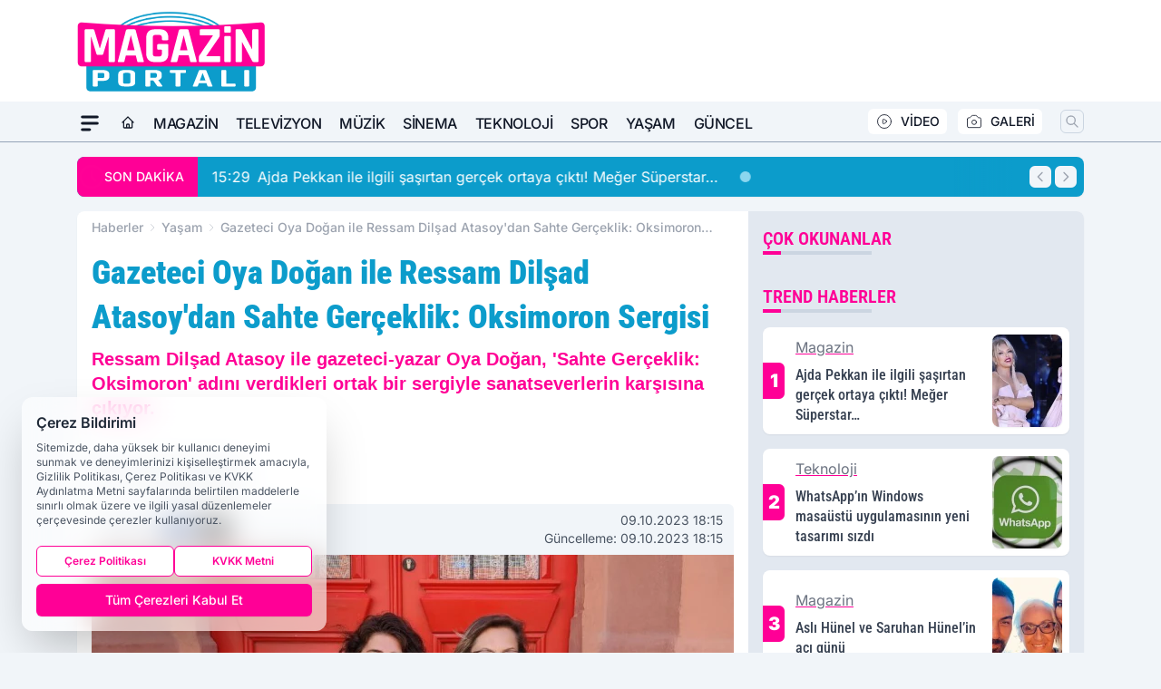

--- FILE ---
content_type: text/html; charset=UTF-8
request_url: https://www.magazinportali.com/gazeteci-oya-dogan-ile-ressam-dilsad-atasoy-dan-sahte-gerceklik-oksimoron-sergisi/4993/
body_size: 33899
content:
<!doctype html>
<html lang="tr" prefix="og: https://ogp.me/ns# article: https://ogp.me/ns/article#" class="scroll-smooth text-gray-500 antialiased bg-mi-blue-gray-50 js-focus-visible translated-ltr">
<head>
<link rel="dns-prefetch" href="https://s.magazinportali.com">
<link rel="preconnect" href="https://s.magazinportali.com">
<link rel="dns-prefetch" href="https://i.magazinportali.com">
<link rel="preconnect" href="https://i.magazinportali.com">
<link rel="dns-prefetch" href="//adservice.google.com">
<link rel="dns-prefetch" href="//adservice.google.com.tr">
<link rel="dns-prefetch" href="//partner.googleadservices.com">
<link rel="dns-prefetch" href="//googleads.g.doubleclick.net">
<link rel="dns-prefetch" href="//securepubads.g.doubleclick.net">
<link rel="dns-prefetch" href="//tpc.googlesyndication.com">
<link rel="dns-prefetch" href="//pagead2.googlesyndication.com">
<link rel="dns-prefetch" href="//www.googletagservices.com">
<link rel="dns-prefetch" href="//www.googletagmanager.com">
<link rel="dns-prefetch" href="//www.google-analytics.com">
<link rel="preconnect" href="//www.google-analytics.com">
<script>
    const img = new Image();
    img.src = 'https://i.magazinportali.com/c/90/448x252/s/dosya/haber/gazeteci-oya-dogan-ile-ressam-_1696864518_Lw8Dbj.jpg';
    img.fetchPriority = 'high';
</script>
<title>Gazeteci Oya Doğan ile Ressam Dilşad Atasoy'dan Sahte Gerçeklik: Oksimoron Sergisi</title>
<meta name="title" content="Gazeteci Oya Doğan ile Ressam Dilşad Atasoy'dan Sahte Gerçeklik: Oksimoron Sergisi">
<meta name="description" content="Ressam Dilşad Atasoy ile gazeteci-yazar Oya Doğan, 'Sahte Gerçeklik: Oksimoron' adını verdikleri ortak bir sergiyle sanatseverlerin karşısına çıkıyor.">
<meta name="datePublished" content="2023-10-09T18:15:19+03:00">
<meta name="dateModified" content="2023-10-09T18:15:19+03:00">
<meta name="url" content="https://www.magazinportali.com/gazeteci-oya-dogan-ile-ressam-dilsad-atasoy-dan-sahte-gerceklik-oksimoron-sergisi/4993/">
<meta name="articleSection" content="news">
<meta name="articleAuthor" content="Magazin Portalı">
<style>
.mi-news-image{object-fit:cover;width:100%;height:100%;display:block}
body{font-display:swap}
</style>
<link rel="preload" href="https://s.magazinportali.com/themes/wind/fonts/roboto-condensed-regular.woff2" as="font" type="font/woff2" crossorigin>
<link rel="preload" href="https://s.magazinportali.com/themes/wind/fonts/roboto-condensed-500.woff2" as="font" type="font/woff2" crossorigin>
<link rel="preload" href="https://s.magazinportali.com/themes/wind/fonts/roboto-condensed-600.woff2" as="font" type="font/woff2" crossorigin>
<link rel="preload" href="https://s.magazinportali.com/themes/wind/fonts/roboto-condensed-700.woff2" as="font" type="font/woff2" crossorigin>
<link rel="preload" href="https://s.magazinportali.com/themes/wind/fonts/roboto-condensed-800.woff2" as="font" type="font/woff2" crossorigin>
<link rel="preload" href="https://s.magazinportali.com/themes/wind/fonts/roboto-condensed-900.woff2" as="font" type="font/woff2" crossorigin>
<style>@font-face{font-family:'Roboto Condensed';font-style:normal;font-weight:400;font-display:swap;src:url('https://s.magazinportali.com/themes/wind/fonts/roboto-condensed-regular.woff2')format('woff2');unicode-range:U+0000-00FF,U+0100-017F,U+0130-0131,U+02BB-02BC,U+02C6,U+02DA,U+02DC,U+2000-206F,U+2074,U+20AC,U+2122,U+2191,U+2193,U+2212,U+2215,U+FEFF,U+FFFD}@font-face{font-family:'Roboto Condensed';font-style:normal;font-weight:700;font-display:swap;src:url('https://s.magazinportali.com/themes/wind/fonts/roboto-condensed-700.woff2')format('woff2');unicode-range:U+0000-00FF,U+0100-017F,U+0130-0131,U+02BB-02BC,U+02C6,U+02DA,U+02DC,U+2000-206F,U+2074,U+20AC,U+2122,U+2191,U+2193,U+2212,U+2215,U+FEFF,U+FFFD}@font-face{font-family:'Roboto Condensed';font-style:normal;font-weight:600;font-display:swap;src:url('https://s.magazinportali.com/themes/wind/fonts/roboto-condensed-600.woff2')format('woff2');unicode-range:U+0000-00FF,U+0100-017F,U+0130-0131,U+02BB-02BC,U+02C6,U+02DA,U+02DC,U+2000-206F,U+2074,U+20AC,U+2122,U+2191,U+2193,U+2212,U+2215,U+FEFF,U+FFFD}@font-face{font-family:'Roboto Condensed';font-style:normal;font-weight:500;font-display:swap;src:url('https://s.magazinportali.com/themes/wind/fonts/roboto-condensed-500.woff2')format('woff2');unicode-range:U+0000-00FF,U+0100-017F,U+0130-0131,U+02BB-02BC,U+02C6,U+02DA,U+02DC,U+2000-206F,U+2074,U+20AC,U+2122,U+2191,U+2193,U+2212,U+2215,U+FEFF,U+FFFD}@font-face{font-family:'Roboto Condensed';font-style:normal;font-weight:800;font-display:swap;src:url('https://s.magazinportali.com/themes/wind/fonts/roboto-condensed-800.woff2')format('woff2');unicode-range:U+0000-00FF,U+0100-017F,U+0130-0131,U+02BB-02BC,U+02C6,U+02DA,U+02DC,U+2000-206F,U+2074,U+20AC,U+2122,U+2191,U+2193,U+2212,U+2215,U+FEFF,U+FFFD}@font-face{font-family:'Roboto Condensed';font-style:normal;font-weight:900;font-display:swap;src:url('https://s.magazinportali.com/themes/wind/fonts/roboto-condensed-900.woff2')format('woff2');unicode-range:U+0000-00FF,U+0100-017F,U+0130-0131,U+02BB-02BC,U+02C6,U+02DA,U+02DC,U+2000-206F,U+2074,U+20AC,U+2122,U+2191,U+2193,U+2212,U+2215,U+FEFF,U+FFFD}</style>
<link rel="preload" href="https://s.magazinportali.com/themes/wind/fonts/inter-regular.woff2" as="font" type="font/woff2" crossorigin>
<link rel="preload" href="https://s.magazinportali.com/themes/wind/fonts/inter-500.woff2" as="font" type="font/woff2" crossorigin>
<link rel="preload" href="https://s.magazinportali.com/themes/wind/fonts/inter-600.woff2" as="font" type="font/woff2" crossorigin>
<link rel="preload" href="https://s.magazinportali.com/themes/wind/fonts/inter-700.woff2" as="font" type="font/woff2" crossorigin>
<link rel="preload" href="https://s.magazinportali.com/themes/wind/fonts/inter-800.woff2" as="font" type="font/woff2" crossorigin>
<link rel="preload" href="https://s.magazinportali.com/themes/wind/fonts/inter-900.woff2" as="font" type="font/woff2" crossorigin>
<style>@font-face{font-family:'Inter';font-style:normal;font-weight:400;font-display:swap;src:url('https://s.magazinportali.com/themes/wind/fonts/inter-regular.woff2')format('woff2');unicode-range:U+0000-00FF,U+0100-017F,U+0130-0131,U+02BB-02BC,U+02C6,U+02DA,U+02DC,U+2000-206F,U+2074,U+20AC,U+2122,U+2191,U+2193,U+2212,U+2215,U+FEFF,U+FFFD}@font-face{font-family:'Inter';font-style:normal;font-weight:700;font-display:swap;src:url('https://s.magazinportali.com/themes/wind/fonts/inter-700.woff2')format('woff2');unicode-range:U+0000-00FF,U+0100-017F,U+0130-0131,U+02BB-02BC,U+02C6,U+02DA,U+02DC,U+2000-206F,U+2074,U+20AC,U+2122,U+2191,U+2193,U+2212,U+2215,U+FEFF,U+FFFD}@font-face{font-family:'Inter';font-style:normal;font-weight:600;font-display:swap;src:url('https://s.magazinportali.com/themes/wind/fonts/inter-600.woff2')format('woff2');unicode-range:U+0000-00FF,U+0100-017F,U+0130-0131,U+02BB-02BC,U+02C6,U+02DA,U+02DC,U+2000-206F,U+2074,U+20AC,U+2122,U+2191,U+2193,U+2212,U+2215,U+FEFF,U+FFFD}@font-face{font-family:'Inter';font-style:normal;font-weight:500;font-display:swap;src:url('https://s.magazinportali.com/themes/wind/fonts/inter-500.woff2')format('woff2');unicode-range:U+0000-00FF,U+0100-017F,U+0130-0131,U+02BB-02BC,U+02C6,U+02DA,U+02DC,U+2000-206F,U+2074,U+20AC,U+2122,U+2191,U+2193,U+2212,U+2215,U+FEFF,U+FFFD}@font-face{font-family:'Inter';font-style:normal;font-weight:800;font-display:swap;src:url('https://s.magazinportali.com/themes/wind/fonts/inter-800.woff2')format('woff2');unicode-range:U+0000-00FF,U+0100-017F,U+0130-0131,U+02BB-02BC,U+02C6,U+02DA,U+02DC,U+2000-206F,U+2074,U+20AC,U+2122,U+2191,U+2193,U+2212,U+2215,U+FEFF,U+FFFD}@font-face{font-family:'Inter';font-style:normal;font-weight:900;font-display:swap;src:url('https://s.magazinportali.com/themes/wind/fonts/inter-900.woff2')format('woff2');unicode-range:U+0000-00FF,U+0100-017F,U+0130-0131,U+02BB-02BC,U+02C6,U+02DA,U+02DC,U+2000-206F,U+2074,U+20AC,U+2122,U+2191,U+2193,U+2212,U+2215,U+FEFF,U+FFFD}</style>
<style>
body, html {padding: 0px !important;margin: 0px !important;}.leading-tight {line-height: 1.25;}.font-black {font-weight: 900;}.text-3xl {font-size: 1.875rem;line-height: 2.25rem;}.py-2 {padding-bottom: .5rem;padding-top: .5rem;}.pb-5 {padding-bottom: 1.25rem;}.pt-0 {padding-top: 0;}.font-semibold {font-weight: 600;}.object-cover {object-fit: cover;}  .w-full { width: 100%; }.h-full { height: 100%; }.news-description {font-family: -apple-system, BlinkMacSystemFont, 'Segoe UI', sans-serif;font-weight: 600;font-size: clamp(1.125rem, 2.5vw, 1.5rem);line-height: 1.5;color: #374151;margin: 0 0 1.25rem 0;}  @media (min-width: 768px) {.news-description { line-height: 1.375; }}img[fetchpriority="high"] {content-visibility: auto;will-change: auto;}
</style>
<meta charset="UTF-8">
<link rel="preload" as="image" href="https://i.magazinportali.com/c/90/708x399/s/dosya/haber/gazeteci-oya-dogan-ile-ressam-_1696864518_Lw8Dbj.jpg" fetchpriority="high">
<link rel="preload" href="/themes/wind/css/haber.min.css?v=2605" as="style">
<link rel="preload" href="https://s.magazinportali.com/themes/wind/js/jquery-3.6.0.min.js" as="script">
<link rel="preload" href="https://s.magazinportali.com/themes/wind/js/swiper-bundle.min.js" as="script">
<link rel="preload" href="https://s.magazinportali.com/themes/wind/js/miapp.js" as="script">
<link rel="preload" href="https://s.magazinportali.com/themes/wind/js/social-share-kit.js" as="script" fetchpriority="low">
<link rel="preload" href="https://s.magazinportali.com/themes/wind/js/jquery.fancybox.min.js" as="script" fetchpriority="low">
<link rel="canonical" href="https://www.magazinportali.com/gazeteci-oya-dogan-ile-ressam-dilsad-atasoy-dan-sahte-gerceklik-oksimoron-sergisi/4993/" />
<link rel="amphtml" href="https://www.magazinportali.com/amp/gazeteci-oya-dogan-ile-ressam-dilsad-atasoy-dan-sahte-gerceklik-oksimoron-sergisi/4993/" />
<link rel="index" title="Magazin Portalı - Magazin Haber" href="https://www.magazinportali.com/" />
<link rel="image_src" href="https://i.magazinportali.com/c/90/1280x720/s/dosya/haber/m/gazeteci-oya-dogan-ile-ressam-_1696864518_Lw8Dbj.jpg" type="image/jpeg" />
<link rel="search" type="application/opensearchdescription+xml" title="Magazin Portalı Arama" href="https://www.magazinportali.com/opensearch.xml" />
<link rel="alternate" type="application/rss+xml" title="Magazin Portalı - Magazin Haber rss beslemesi" href="https://www.magazinportali.com/rss/" />
<meta name="image" content="https://i.magazinportali.com/c/90/1280x720/s/dosya/haber/m/gazeteci-oya-dogan-ile-ressam-_1696864518_Lw8Dbj.jpg" />
<meta name="thumbnail_height" content="100" />
<meta name="thumbnail_width" content="100" />
<link rel="thumbnail" href="https://i.magazinportali.com/c/90/100x100/s/dosya/haber/m/gazeteci-oya-dogan-ile-ressam-_1696864518_Lw8Dbj.jpg" type="image/jpeg" />
<meta name="dateCreated" content="2023-10-09T18:15:19+03:00" />
<meta name="dateUpdated" content="2023-10-09T18:15:19+03:00" />
<meta name="robots" content="index, follow, max-image-preview:large, max-snippet:-1, max-video-preview:-1" />
<meta name="google-site-verification" content="" />
<meta property="og:site_name" content="Magazin Portalı" />
<meta property="og:url" content="https://www.magazinportali.com/gazeteci-oya-dogan-ile-ressam-dilsad-atasoy-dan-sahte-gerceklik-oksimoron-sergisi/4993/" />
<meta property="og:title" content="Gazeteci Oya Doğan ile Ressam Dilşad Atasoy'dan Sahte Gerçeklik: Oksimoron Sergisi" />
<meta property="og:description" content="Ressam Dilşad Atasoy ile gazeteci-yazar Oya Doğan, 'Sahte Gerçeklik: Oksimoron' adını verdikleri ortak bir sergiyle sanatseverlerin karşısına çıkıyor." />
<meta property="og:image" content="https://i.magazinportali.com/c/90/1280x720/s/dosya/haber/m/gazeteci-oya-dogan-ile-ressam-_1696864518_Lw8Dbj.jpg" />
<meta property="og:image:type" content="image/jpeg" />
<meta property="og:image:width" content="1280" />
<meta property="og:image:height" content="720" />
<meta property="og:image:alt" content="Gazeteci Oya Doğan ile Ressam Dilşad Atasoy'dan Sahte Gerçeklik: Oksimoron Sergisi" />
<meta property="og:image:secure_url" content="https://i.magazinportali.com/c/90/1280x720/s/dosya/haber/m/gazeteci-oya-dogan-ile-ressam-_1696864518_Lw8Dbj.jpg" />
<meta property="og:type" content="article" />
<meta property="og:locale" content="tr_TR" />
<meta property="twitter:account_id" content="" />
<meta name="twitter:card" content="summary_large_image" />
<meta name="twitter:url" content="https://www.magazinportali.com/gazeteci-oya-dogan-ile-ressam-dilsad-atasoy-dan-sahte-gerceklik-oksimoron-sergisi/4993/" />
<meta name="twitter:domain" content="https://www.magazinportali.com/" />
<meta name="twitter:site" content="@" />
<meta name="twitter:title" content="Gazeteci Oya Doğan ile Ressam Dilşad Atasoy'dan Sahte Gerçeklik: Oksimoron Sergisi" />
<meta name="twitter:description" content="Ressam Dilşad Atasoy ile gazeteci-yazar Oya Doğan, 'Sahte Gerçeklik: Oksimoron' adını verdikleri ortak bir sergiyle sanatseverlerin karşısına çıkıyor." />
<meta name="twitter:image:src" content="https://i.magazinportali.com/c/90/1280x720/s/dosya/haber/m/gazeteci-oya-dogan-ile-ressam-_1696864518_Lw8Dbj.jpg" />
<meta property="article:published_time" content="2023-10-09T18:15:19+03:00" />
<meta property="article:modified_time" content="2023-10-09T18:15:19+03:00" />
<meta property="article:author" content="Magazin Portalı" />
<meta property="article:section" content="Yaşam" />
<meta property="article:opinion" content="false" />
<meta property="article:content_tier" content="free" />
<meta name="DC.Title" content="Gazeteci Oya Doğan ile Ressam Dilşad Atasoy'dan Sahte Gerçeklik: Oksimoron Sergisi" />
<meta name="DC.Description" content="Ressam Dilşad Atasoy ile gazeteci-yazar Oya Doğan, 'Sahte Gerçeklik: Oksimoron' adını verdikleri ortak bir sergiyle sanatseverlerin karşısına çıkıyor." />
<meta name="DC.Creator" content="Magazin Portalı" />
<meta name="DC.Subject" content="Gazeteci Oya Doğan ile Ressam Dilşad Atasoy'dan Sahte Gerçeklik: Oksimoron Sergisi" />
<meta name="DC.Publisher" content="Magazin Portalı" />
<meta name="DC.Contributor" content="Magazin Portalı" />
<meta name="DC.Date" content="2023-10-09" />
<meta name="DC.Type" content="Text" />
<meta name="DC.Source" content="https://www.magazinportali.com/gazeteci-oya-dogan-ile-ressam-dilsad-atasoy-dan-sahte-gerceklik-oksimoron-sergisi/4993/" />
<meta name="DC.Language" content="tr-TR" /><meta name="viewport" content="width=device-width, initial-scale=1, shrink-to-fit=no">
<meta http-equiv="X-UA-Compatible" content="ie=edge">
<meta http-equiv="content-type" content="text/html; charset=utf-8" />
<style>
    .h-menu {
        display: block;
        font-size: .875rem;
        font-weight: 500;
        letter-spacing: -.025em;
        line-height: 1.25rem;
        padding: .5rem 0;
        position: relative;
        text-transform: uppercase
    }

    @media (min-width: 970px) {
        .h-menu {
            font-size:1rem;
            line-height: 1.5rem;
            padding: .5rem 0
        }
    }
</style>
<link href="/themes/wind/css/haber.min.css?v=2605" rel="stylesheet">
<style>
    [x-cloak] { display: none }@font-face{font-family:swiper-icons;src:url('data:application/font-woff;charset=utf-8;base64, [base64]//wADZ2x5ZgAAAywAAADMAAAD2MHtryVoZWFkAAABbAAAADAAAAA2E2+eoWhoZWEAAAGcAAAAHwAAACQC9gDzaG10eAAAAigAAAAZAAAArgJkABFsb2NhAAAC0AAAAFoAAABaFQAUGG1heHAAAAG8AAAAHwAAACAAcABAbmFtZQAAA/gAAAE5AAACXvFdBwlwb3N0AAAFNAAAAGIAAACE5s74hXjaY2BkYGAAYpf5Hu/j+W2+MnAzMYDAzaX6QjD6/4//Bxj5GA8AuRwMYGkAPywL13jaY2BkYGA88P8Agx4j+/8fQDYfA1AEBWgDAIB2BOoAeNpjYGRgYNBh4GdgYgABEMnIABJzYNADCQAACWgAsQB42mNgYfzCOIGBlYGB0YcxjYGBwR1Kf2WQZGhhYGBiYGVmgAFGBiQQkOaawtDAoMBQxXjg/wEGPcYDDA4wNUA2CCgwsAAAO4EL6gAAeNpj2M0gyAACqxgGNWBkZ2D4/wMA+xkDdgAAAHjaY2BgYGaAYBkGRgYQiAHyGMF8FgYHIM3DwMHABGQrMOgyWDLEM1T9/w8UBfEMgLzE////P/5//f/V/xv+r4eaAAeMbAxwIUYmIMHEgKYAYjUcsDAwsLKxc3BycfPw8jEQA/[base64]/uznmfPFBNODM2K7MTQ45YEAZqGP81AmGGcF3iPqOop0r1SPTaTbVkfUe4HXj97wYE+yNwWYxwWu4v1ugWHgo3S1XdZEVqWM7ET0cfnLGxWfkgR42o2PvWrDMBSFj/IHLaF0zKjRgdiVMwScNRAoWUoH78Y2icB/yIY09An6AH2Bdu/UB+yxopYshQiEvnvu0dURgDt8QeC8PDw7Fpji3fEA4z/PEJ6YOB5hKh4dj3EvXhxPqH/SKUY3rJ7srZ4FZnh1PMAtPhwP6fl2PMJMPDgeQ4rY8YT6Gzao0eAEA409DuggmTnFnOcSCiEiLMgxCiTI6Cq5DZUd3Qmp10vO0LaLTd2cjN4fOumlc7lUYbSQcZFkutRG7g6JKZKy0RmdLY680CDnEJ+UMkpFFe1RN7nxdVpXrC4aTtnaurOnYercZg2YVmLN/d/gczfEimrE/fs/bOuq29Zmn8tloORaXgZgGa78yO9/cnXm2BpaGvq25Dv9S4E9+5SIc9PqupJKhYFSSl47+Qcr1mYNAAAAeNptw0cKwkAAAMDZJA8Q7OUJvkLsPfZ6zFVERPy8qHh2YER+3i/BP83vIBLLySsoKimrqKqpa2hp6+jq6RsYGhmbmJqZSy0sraxtbO3sHRydnEMU4uR6yx7JJXveP7WrDycAAAAAAAH//wACeNpjYGRgYOABYhkgZgJCZgZNBkYGLQZtIJsFLMYAAAw3ALgAeNolizEKgDAQBCchRbC2sFER0YD6qVQiBCv/H9ezGI6Z5XBAw8CBK/m5iQQVauVbXLnOrMZv2oLdKFa8Pjuru2hJzGabmOSLzNMzvutpB3N42mNgZGBg4GKQYzBhYMxJLMlj4GBgAYow/P/PAJJhLM6sSoWKfWCAAwDAjgbRAAB42mNgYGBkAIIbCZo5IPrmUn0hGA0AO8EFTQAA');font-weight:400;font-style:normal}:root{--swiper-theme-color:#007aff}.swiper{margin-left:auto;margin-right:auto;position:relative;overflow:hidden;list-style:none;padding:0;z-index:1}.swiper-vertical>.swiper-wrapper{flex-direction:column}.swiper-wrapper{position:relative;width:100%;height:100%;z-index:1;display:flex;transition-property:transform;box-sizing:content-box}.swiper-android .swiper-slide,.swiper-wrapper{transform:translate3d(0px,0,0)}.swiper-pointer-events{touch-action:pan-y}.swiper-pointer-events.swiper-vertical{touch-action:pan-x}.swiper-slide{flex-shrink:0;width:100%;height:100%;position:relative;transition-property:transform}.swiper-slide-invisible-blank{visibility:hidden}.swiper-autoheight,.swiper-autoheight .swiper-slide{height:auto}.swiper-autoheight .swiper-wrapper{align-items:flex-start;transition-property:transform,height}.swiper-backface-hidden .swiper-slide{transform:translateZ(0);-webkit-backface-visibility:hidden;backface-visibility:hidden}.swiper-3d,.swiper-3d.swiper-css-mode .swiper-wrapper{perspective:1200px}.swiper-3d .swiper-cube-shadow,.swiper-3d .swiper-slide,.swiper-3d .swiper-slide-shadow,.swiper-3d .swiper-slide-shadow-bottom,.swiper-3d .swiper-slide-shadow-left,.swiper-3d .swiper-slide-shadow-right,.swiper-3d .swiper-slide-shadow-top,.swiper-3d .swiper-wrapper{transform-style:preserve-3d}.swiper-3d .swiper-slide-shadow,.swiper-3d .swiper-slide-shadow-bottom,.swiper-3d .swiper-slide-shadow-left,.swiper-3d .swiper-slide-shadow-right,.swiper-3d .swiper-slide-shadow-top{position:absolute;left:0;top:0;width:100%;height:100%;pointer-events:none;z-index:10}.swiper-3d .swiper-slide-shadow{background:rgba(0,0,0,.15)}.swiper-3d .swiper-slide-shadow-left{background-image:linear-gradient(to left,rgba(0,0,0,.5),rgba(0,0,0,0))}.swiper-3d .swiper-slide-shadow-right{background-image:linear-gradient(to right,rgba(0,0,0,.5),rgba(0,0,0,0))}.swiper-3d .swiper-slide-shadow-top{background-image:linear-gradient(to top,rgba(0,0,0,.5),rgba(0,0,0,0))}.swiper-3d .swiper-slide-shadow-bottom{background-image:linear-gradient(to bottom,rgba(0,0,0,.5),rgba(0,0,0,0))}.swiper-css-mode>.swiper-wrapper{overflow:auto;scrollbar-width:none;-ms-overflow-style:none}.swiper-css-mode>.swiper-wrapper::-webkit-scrollbar{display:none}.swiper-css-mode>.swiper-wrapper>.swiper-slide{scroll-snap-align:start start}.swiper-horizontal.swiper-css-mode>.swiper-wrapper{scroll-snap-type:x mandatory}.swiper-vertical.swiper-css-mode>.swiper-wrapper{scroll-snap-type:y mandatory}.swiper-centered>.swiper-wrapper::before{content:'';flex-shrink:0;order:9999}.swiper-centered.swiper-horizontal>.swiper-wrapper>.swiper-slide:first-child{margin-inline-start:var(--swiper-centered-offset-before)}.swiper-centered.swiper-horizontal>.swiper-wrapper::before{height:100%;min-height:1px;width:var(--swiper-centered-offset-after)}.swiper-centered.swiper-vertical>.swiper-wrapper>.swiper-slide:first-child{margin-block-start:var(--swiper-centered-offset-before)}.swiper-centered.swiper-vertical>.swiper-wrapper::before{width:100%;min-width:1px;height:var(--swiper-centered-offset-after)}.swiper-centered>.swiper-wrapper>.swiper-slide{scroll-snap-align:center center}:root{--swiper-navigation-size:44px}.swiper-button-next,.swiper-button-prev{position:absolute;top:50%;width:calc(var(--swiper-navigation-size)/ 44 * 27);height:var(--swiper-navigation-size);margin-top:calc(0px - (var(--swiper-navigation-size)/ 2));z-index:10;cursor:pointer;display:flex;align-items:center;justify-content:center;color:var(--swiper-navigation-color,var(--swiper-theme-color))}.swiper-button-next.swiper-button-disabled,.swiper-button-prev.swiper-button-disabled{opacity:.35;cursor:auto;pointer-events:none}.swiper-button-next:after,.swiper-button-prev:after{font-family:swiper-icons;font-size:var(--swiper-navigation-size);text-transform:none!important;letter-spacing:0;text-transform:none;font-variant:initial;line-height:1}.swiper-button-prev,.swiper-rtl .swiper-button-next{left:10px;right:auto}.swiper-button-prev:after,.swiper-rtl .swiper-button-next:after{content:'prev'}.swiper-button-next,.swiper-rtl .swiper-button-prev{right:10px;left:auto}.swiper-button-next:after,.swiper-rtl .swiper-button-prev:after{content:'next'}.swiper-button-lock{display:none}.swiper-pagination{position:absolute;text-align:center;transition:.3s opacity;transform:translate3d(0,0,0);z-index:10}.swiper-pagination.swiper-pagination-hidden{opacity:0}.swiper-horizontal>.swiper-pagination-bullets,.swiper-pagination-bullets.swiper-pagination-horizontal,.swiper-pagination-custom,.swiper-pagination-fraction{bottom:10px;left:0;width:100%}.swiper-pagination-bullets-dynamic{overflow:hidden;font-size:0}.swiper-pagination-bullets-dynamic .swiper-pagination-bullet{transform:scale(.33);position:relative}.swiper-pagination-bullets-dynamic .swiper-pagination-bullet-active{transform:scale(1)}.swiper-pagination-bullets-dynamic .swiper-pagination-bullet-active-main{transform:scale(1)}.swiper-pagination-bullets-dynamic .swiper-pagination-bullet-active-prev{transform:scale(.66)}.swiper-pagination-bullets-dynamic .swiper-pagination-bullet-active-prev-prev{transform:scale(.33)}.swiper-pagination-bullets-dynamic .swiper-pagination-bullet-active-next{transform:scale(.66)}.swiper-pagination-bullets-dynamic .swiper-pagination-bullet-active-next-next{transform:scale(.33)}.swiper-pagination-bullet{width:var(--swiper-pagination-bullet-width,var(--swiper-pagination-bullet-size,8px));height:var(--swiper-pagination-bullet-height,var(--swiper-pagination-bullet-size,8px));display:inline-block;border-radius:50%;background:var(--swiper-pagination-bullet-inactive-color,#000);opacity:var(--swiper-pagination-bullet-inactive-opacity, .2)}button.swiper-pagination-bullet{border:none;margin:0;padding:0;box-shadow:none;-webkit-appearance:none;appearance:none}.swiper-pagination-clickable .swiper-pagination-bullet{cursor:pointer}.swiper-pagination-bullet:only-child{display:none!important}.swiper-pagination-bullet-active{opacity:var(--swiper-pagination-bullet-opacity, 1);background:var(--swiper-pagination-color,var(--swiper-theme-color))}.swiper-pagination-vertical.swiper-pagination-bullets,.swiper-vertical>.swiper-pagination-bullets{right:10px;top:50%;transform:translate3d(0px,-50%,0)}.swiper-pagination-vertical.swiper-pagination-bullets .swiper-pagination-bullet,.swiper-vertical>.swiper-pagination-bullets .swiper-pagination-bullet{margin:var(--swiper-pagination-bullet-vertical-gap,6px) 0;display:block}.swiper-pagination-vertical.swiper-pagination-bullets.swiper-pagination-bullets-dynamic,.swiper-vertical>.swiper-pagination-bullets.swiper-pagination-bullets-dynamic{top:50%;transform:translateY(-50%);width:8px}.swiper-pagination-vertical.swiper-pagination-bullets.swiper-pagination-bullets-dynamic .swiper-pagination-bullet,.swiper-vertical>.swiper-pagination-bullets.swiper-pagination-bullets-dynamic .swiper-pagination-bullet{display:inline-block;transition:.2s transform,.2s top}.swiper-horizontal>.swiper-pagination-bullets .swiper-pagination-bullet,.swiper-pagination-horizontal.swiper-pagination-bullets .swiper-pagination-bullet{margin:0 var(--swiper-pagination-bullet-horizontal-gap,4px)}.swiper-horizontal>.swiper-pagination-bullets.swiper-pagination-bullets-dynamic,.swiper-pagination-horizontal.swiper-pagination-bullets.swiper-pagination-bullets-dynamic{left:50%;transform:translateX(-50%);white-space:nowrap}.swiper-horizontal>.swiper-pagination-bullets.swiper-pagination-bullets-dynamic .swiper-pagination-bullet,.swiper-pagination-horizontal.swiper-pagination-bullets.swiper-pagination-bullets-dynamic .swiper-pagination-bullet{transition:.2s transform,.2s left}.swiper-horizontal.swiper-rtl>.swiper-pagination-bullets-dynamic .swiper-pagination-bullet{transition:.2s transform,.2s right}.swiper-pagination-progressbar{background:rgba(0,0,0,.25);position:absolute}.swiper-pagination-progressbar .swiper-pagination-progressbar-fill{background:var(--swiper-pagination-color,var(--swiper-theme-color));position:absolute;left:0;top:0;width:100%;height:100%;transform:scale(0);transform-origin:left top}.swiper-rtl .swiper-pagination-progressbar .swiper-pagination-progressbar-fill{transform-origin:right top}.swiper-horizontal>.swiper-pagination-progressbar,.swiper-pagination-progressbar.swiper-pagination-horizontal,.swiper-pagination-progressbar.swiper-pagination-vertical.swiper-pagination-progressbar-opposite,.swiper-vertical>.swiper-pagination-progressbar.swiper-pagination-progressbar-opposite{width:100%;height:4px;left:0;top:0}.swiper-horizontal>.swiper-pagination-progressbar.swiper-pagination-progressbar-opposite,.swiper-pagination-progressbar.swiper-pagination-horizontal.swiper-pagination-progressbar-opposite,.swiper-pagination-progressbar.swiper-pagination-vertical,.swiper-vertical>.swiper-pagination-progressbar{width:4px;height:100%;left:0;top:0}.swiper-pagination-lock{display:none}.swiper-lazy-preloader{width:42px;height:42px;position:absolute;left:50%;top:50%;margin-left:-21px;margin-top:-21px;z-index:10;transform-origin:50%;box-sizing:border-box;border:4px solid var(--swiper-preloader-color,var(--swiper-theme-color));border-radius:50%;border-top-color:transparent;animation:swiper-preloader-spin 1s infinite linear}.swiper-lazy-preloader-white{--swiper-preloader-color:#fff}.swiper-lazy-preloader-black{--swiper-preloader-color:#000}@keyframes swiper-preloader-spin{0%{transform:rotate(0deg)}100%{transform:rotate(360deg)}}.swiper-fade.swiper-free-mode .swiper-slide{transition-timing-function:ease-out}.swiper-fade .swiper-slide{pointer-events:none;transition-property:opacity}.swiper-fade .swiper-slide .swiper-slide{pointer-events:none}.swiper-fade .swiper-slide-active,.swiper-fade .swiper-slide-active .swiper-slide-active{pointer-events:auto}.fancybox-active{height:auto}.fancybox-is-hidden{left:-9999px;margin:0;position:absolute!important;top:-9999px;visibility:hidden}.fancybox-container{-webkit-backface-visibility:hidden;height:100%;left:0;outline:none;position:fixed;-webkit-tap-highlight-color:transparent;top:0;-ms-touch-action:manipulation;touch-action:manipulation;transform:translateZ(0);width:100%;z-index:99992}.fancybox-container *{box-sizing:border-box}.fancybox-bg,.fancybox-inner,.fancybox-outer,.fancybox-stage{bottom:0;left:0;position:absolute;right:0;top:0}.fancybox-outer{-webkit-overflow-scrolling:touch;overflow-y:auto}.fancybox-bg{background:#000000;opacity:0;transition-duration:inherit;transition-property:opacity;transition-timing-function:cubic-bezier(.47,0,.74,.71)}.fancybox-is-open .fancybox-bg{opacity:.8;transition-timing-function:cubic-bezier(.22,.61,.36,1)}.fancybox-caption,.fancybox-infobar,.fancybox-navigation .fancybox-button,.fancybox-toolbar{direction:ltr;opacity:0;position:absolute;transition:opacity .25s ease,visibility 0s ease .25s;visibility:hidden;z-index:99997}.fancybox-show-caption .fancybox-caption,.fancybox-show-infobar .fancybox-infobar,.fancybox-show-nav .fancybox-navigation .fancybox-button,.fancybox-show-toolbar .fancybox-toolbar{opacity:1;transition:opacity .25s ease 0s,visibility 0s ease 0s;visibility:visible}.fancybox-infobar{color:#ccc;font-size:13px;-webkit-font-smoothing:subpixel-antialiased;height:44px;left:0;line-height:44px;min-width:44px;mix-blend-mode:difference;padding:0 10px;pointer-events:none;top:0;-webkit-touch-callout:none;-webkit-user-select:none;-moz-user-select:none;-ms-user-select:none;user-select:none}.fancybox-toolbar{right:0;top:0}.fancybox-stage{direction:ltr;overflow:visible;transform:translateZ(0);z-index:99994}.fancybox-is-open .fancybox-stage{overflow:hidden}.fancybox-slide{-webkit-backface-visibility:hidden;display:none;height:100%;left:0;outline:none;overflow:auto;-webkit-overflow-scrolling:touch;padding:10px;position:absolute;text-align:center;top:0;transition-property:transform,opacity;white-space:normal;width:100%;z-index:99994}.fancybox-slide:before{content:\"\";display:inline-block;font-size:0;height:100%;vertical-align:middle;width:0}.fancybox-is-sliding .fancybox-slide,.fancybox-slide--current,.fancybox-slide--next,.fancybox-slide--previous{display:block}.fancybox-slide--image{overflow:hidden;padding:10px 0}.fancybox-slide--image:before{display:none}.fancybox-slide--html{padding:6px}.fancybox-content{background:#fff;display:inline-block;margin:0;max-width:100%;overflow:auto;-webkit-overflow-scrolling:touch;padding:10px;position:relative;text-align:left;vertical-align:middle}.fancybox-slide--image .fancybox-content{animation-timing-function:cubic-bezier(.5,0,.14,1);-webkit-backface-visibility:hidden;background:transparent;background-repeat:no-repeat;background-size:100% 100%;left:0;max-width:none;overflow:visible;padding:0;position:absolute;top:0;transform-origin:top left;transition-property:transform,opacity;-webkit-user-select:none;-moz-user-select:none;-ms-user-select:none;user-select:none;z-index:99995}.fancybox-can-zoomOut .fancybox-content{cursor:zoom-out}.fancybox-can-zoomIn .fancybox-content{cursor:zoom-in}.fancybox-can-pan .fancybox-content,.fancybox-can-swipe .fancybox-content{cursor:grab}.fancybox-is-grabbing .fancybox-content{cursor:grabbing}.fancybox-container [data-selectable=true]{cursor:text}.fancybox-image,.fancybox-spaceball{background:transparent;border:0;height:100%;left:0;margin:0;max-height:none;max-width:none;padding:0;position:absolute;top:0;-webkit-user-select:none;-moz-user-select:none;-ms-user-select:none;user-select:none;width:100%}.fancybox-spaceball{z-index:1}.fancybox-slide--iframe .fancybox-content,.fancybox-slide--map .fancybox-content,.fancybox-slide--pdf .fancybox-content,.fancybox-slide--video .fancybox-content{height:100%;overflow:visible;padding:0;width:100%}.fancybox-slide--video .fancybox-content{background:#000}.fancybox-slide--map .fancybox-content{background:#e5e3df}.fancybox-slide--iframe .fancybox-content{background:#f8f8f8}.fancybox-iframe,.fancybox-video{background:transparent;border:0;display:block;height:100%;margin:0;overflow:hidden;padding:0;width:100%}.fancybox-iframe{left:0;position:absolute;top:0}.fancybox-error{background:#fff;cursor:default;max-width:400px;padding:40px;width:100%}.fancybox-error p{color:#444;font-size:16px;line-height:20px;margin:0;padding:0}.fancybox-button{border:0;border-radius:0;box-shadow:none;cursor:pointer;display:inline-block;height:60px;margin:0;padding:10px;position:relative;transition:color .2s;vertical-align:top;visibility:inherit;width:60px}.fancybox-button,.fancybox-button:link,.fancybox-button:visited{color:#ccc}.fancybox-button:hover{color:#fff}.fancybox-button:focus{outline:none}.fancybox-button.fancybox-focus{outline:1px dotted}.fancybox-button[disabled],.fancybox-button[disabled]:hover{color:#888;cursor:default;outline:none}.fancybox-button div{height:100%}.fancybox-button svg{display:block;height:100%;overflow:visible;position:relative;width:100%}.fancybox-button svg path{fill:currentColor;stroke-width:0}.fancybox-button--fsenter svg:nth-child(2),.fancybox-button--fsexit svg:first-child,.fancybox-button--pause svg:first-child,.fancybox-button--play svg:nth-child(2){display:none}.fancybox-progress{background:#ff5268;height:2px;left:0;position:absolute;right:0;top:0;transform:scaleX(0);transform-origin:0;transition-property:transform;transition-timing-function:linear;z-index:99998}.fancybox-close-small{background:transparent;border:0;border-radius:0;color:#ccc;cursor:pointer;opacity:.8;padding:8px;position:absolute;right:-12px;top:-10px;z-index:401}.fancybox-close-small:hover{color:#fff;opacity:1}.fancybox-slide--html .fancybox-close-small{color:currentColor;padding:10px;right:0;top:0}.fancybox-slide--image.fancybox-is-scaling .fancybox-content{overflow:hidden}.fancybox-is-scaling .fancybox-close-small,.fancybox-is-zoomable.fancybox-can-pan .fancybox-close-small{display:none}.fancybox-navigation .fancybox-button{background-clip:content-box;height:100px;opacity:0;position:absolute;top:calc(50% - 50px);width:70px}.fancybox-navigation .fancybox-button div{padding:7px}.fancybox-navigation .fancybox-button--arrow_left{left:0;left:env(safe-area-inset-left);padding:31px 26px 31px 6px}.fancybox-navigation .fancybox-button--arrow_right{padding:31px 6px 31px 26px;right:0;right:env(safe-area-inset-right)}.fancybox-caption{background:linear-gradient(0deg,rgba(0,0,0,.85) 0,rgba(0,0,0,.3) 50%,rgba(0,0,0,.15) 65%,rgba(0,0,0,.075) 75.5%,rgba(0,0,0,.037) 82.85%,rgba(0,0,0,.019) 88%,transparent);bottom:0;color:#eee;font-size:14px;font-weight:400;left:0;line-height:1.5;padding:75px 10px 25px;pointer-events:none;right:0;text-align:center;z-index:99996}@supports (padding:max(0px)){.fancybox-caption{padding:75px max(10px,env(safe-area-inset-right)) max(25px,env(safe-area-inset-bottom)) max(10px,env(safe-area-inset-left))}}.fancybox-caption--separate{margin-top:-50px}.fancybox-caption__body{max-height:50vh;overflow:auto;pointer-events:all}.fancybox-caption a,.fancybox-caption a:link,.fancybox-caption a:visited{color:#ccc;text-decoration:none}.fancybox-caption a:hover{color:#fff;text-decoration:underline}.fancybox-loading{animation:a 1s linear infinite;background:transparent;border:4px solid #888;border-bottom-color:#fff;border-radius:50%;height:50px;left:50%;margin:-25px 0 0 -25px;opacity:.7;padding:0;position:absolute;top:50%;width:50px;z-index:99999}@keyframes a{to{transform:rotate(1turn)}}.fancybox-animated{transition-timing-function:cubic-bezier(0,0,.25,1)}.fancybox-fx-slide.fancybox-slide--previous{opacity:0;transform:translate3d(-100%,0,0)}.fancybox-fx-slide.fancybox-slide--next{opacity:0;transform:translate3d(100%,0,0)}.fancybox-fx-slide.fancybox-slide--current{opacity:1;transform:translateZ(0)}.fancybox-fx-fade.fancybox-slide--next,.fancybox-fx-fade.fancybox-slide--previous{opacity:0;transition-timing-function:cubic-bezier(.19,1,.22,1)}.fancybox-fx-fade.fancybox-slide--current{opacity:1}.fancybox-fx-zoom-in-out.fancybox-slide--previous{opacity:0;transform:scale3d(1.5,1.5,1.5)}.fancybox-fx-zoom-in-out.fancybox-slide--next{opacity:0;transform:scale3d(.5,.5,.5)}.fancybox-fx-zoom-in-out.fancybox-slide--current{opacity:1;transform:scaleX(1)}.fancybox-fx-rotate.fancybox-slide--previous{opacity:0;transform:rotate(-1turn)}.fancybox-fx-rotate.fancybox-slide--next{opacity:0;transform:rotate(1turn)}.fancybox-fx-rotate.fancybox-slide--current{opacity:1;transform:rotate(0deg)}.fancybox-fx-circular.fancybox-slide--previous{opacity:0;transform:scale3d(0,0,0) translate3d(-100%,0,0)}.fancybox-fx-circular.fancybox-slide--next{opacity:0;transform:scale3d(0,0,0) translate3d(100%,0,0)}.fancybox-fx-circular.fancybox-slide--current{opacity:1;transform:scaleX(1) translateZ(0)}.fancybox-fx-tube.fancybox-slide--previous{transform:translate3d(-100%,0,0) scale(.1) skew(-10deg)}.fancybox-fx-tube.fancybox-slide--next{transform:translate3d(100%,0,0) scale(.1) skew(10deg)}.fancybox-fx-tube.fancybox-slide--current{transform:translateZ(0) scale(1)}@media (max-height:576px){.fancybox-slide{padding-left:6px;padding-right:6px}.fancybox-slide--image{padding:6px 0}.fancybox-close-small{right:-6px}.fancybox-slide--image .fancybox-close-small{background:#4e4e4e;color:#f2f4f6;height:36px;opacity:1;padding:6px;right:0;top:0;width:36px}.fancybox-caption{padding-left:12px;padding-right:12px}@supports (padding:max(0px)){.fancybox-caption{padding-left:max(12px,env(safe-area-inset-left));padding-right:max(12px,env(safe-area-inset-right))}}}.fancybox-share{background:#f4f4f4;border-radius:3px;max-width:90%;padding:30px;text-align:center}.fancybox-share h1{color:#222;font-size:35px;font-weight:700;margin:0 0 20px}.fancybox-share p{margin:0;padding:0}.fancybox-share__button{border:0;border-radius:3px;display:inline-block;font-size:14px;font-weight:700;line-height:40px;margin:0 5px 10px;min-width:130px;padding:0 15px;text-decoration:none;transition:all .2s;-webkit-user-select:none;-moz-user-select:none;-ms-user-select:none;user-select:none;white-space:nowrap}.fancybox-share__button:link,.fancybox-share__button:visited{color:#fff}.fancybox-share__button:hover{text-decoration:none}.fancybox-share__button--fb{background:#3b5998}.fancybox-share__button--fb:hover{background:#344e86}.fancybox-share__button--pt{background:#bd081d}.fancybox-share__button--pt:hover{background:#aa0719}.fancybox-share__button--tw{background:#1da1f2}.fancybox-share__button--tw:hover{background:#0d95e8}.fancybox-share__button svg{height:25px;margin-right:7px;position:relative;top:-1px;vertical-align:middle;width:25px}.fancybox-share__button svg path{fill:#fff}.fancybox-share__input{background:transparent;border:0;border-bottom:1px solid #d7d7d7;border-radius:0;color:#5d5b5b;font-size:14px;margin:10px 0 0;outline:none;padding:10px 15px;width:100%}.fancybox-thumbs{background:#ddd;bottom:0;display:none;margin:0;-webkit-overflow-scrolling:touch;-ms-overflow-style:-ms-autohiding-scrollbar;padding:2px 2px 4px;position:absolute;right:0;-webkit-tap-highlight-color:rgba(0,0,0,0);top:0;width:212px;z-index:99995}.fancybox-thumbs-x{overflow-x:auto;overflow-y:hidden}.fancybox-show-thumbs .fancybox-thumbs{display:block}.fancybox-show-thumbs .fancybox-inner{right:212px}.fancybox-thumbs__list{font-size:0;height:100%;list-style:none;margin:0;overflow-x:hidden;overflow-y:auto;padding:0;position:absolute;position:relative;white-space:nowrap;width:100%}.fancybox-thumbs-x .fancybox-thumbs__list{overflow:hidden}.fancybox-thumbs-y .fancybox-thumbs__list::-webkit-scrollbar{width:7px}.fancybox-thumbs-y .fancybox-thumbs__list::-webkit-scrollbar-track{background:#fff;border-radius:10px;box-shadow:inset 0 0 6px rgba(0,0,0,.3)}.fancybox-thumbs-y .fancybox-thumbs__list::-webkit-scrollbar-thumb{background:#2a2a2a;border-radius:10px}.fancybox-thumbs__list a{-webkit-backface-visibility:hidden;backface-visibility:hidden;background-color:rgba(0,0,0,.1);background-position:50%;background-repeat:no-repeat;background-size:cover;cursor:pointer;float:left;height:75px;margin:2px;max-height:calc(100% - 8px);max-width:calc(50% - 4px);outline:none;overflow:hidden;padding:0;position:relative;-webkit-tap-highlight-color:transparent;width:100px}.fancybox-thumbs__list a:before{border:6px solid #ff5268;bottom:0;content:\"\";left:0;opacity:0;position:absolute;right:0;top:0;transition:all .2s cubic-bezier(.25,.46,.45,.94);z-index:99991}.fancybox-thumbs__list a:focus:before{opacity:.5}.fancybox-thumbs__list a.fancybox-thumbs-active:before{opacity:1}@media (max-width:576px){.fancybox-thumbs{width:110px}.fancybox-show-thumbs .fancybox-inner{right:110px}.fancybox-thumbs__list a{max-width:calc(100% - 10px)}}.fancybox-slide--iframe .fancybox-content {width  : 400px!important;margin: 0;border-radius: 0.5rem!important;overflow: hidden!important;}.n-comment-success {position: absolute;width: 100%;height: 100%;background-color: rgba(255, 255, 255, .9);top: 0;left: 0;z-index: 999999;display: flex;justify-content: center;align-items: center;}.n-comment-icon-s{clear:both;color:#8bc34a;font-size: 70px;text-align: center;display: block;padding: 5px}.n-comment-icon-w{clear:both;color:#ff9800;font-size: 70px;text-align: center;display: block;padding: 5px}.n-commnet-title{font-size: 19px;color:#888888;text-align: center;padding: 5px 20px 30px 20px;}.n-close{display:inline-block;font-size:15px;font-weight:600;padding:5px 10px 5px 10px;border:1px solid #888888;margin-top:30px!important;border-radius: 0.5rem;}#Imageid{border-radius:0.5rem!important;overflow:hidden!important;}
</style><meta name="mobile-web-app-capable" content="yes">
<meta name="application-name" content="Magazin Portalı - Magazin Haber">
<link rel="manifest" href="/manifest.json">
<link rel="icon" href="https://s.magazinportali.com/dosya/logo/magazin-portali-favicon.png">
<link rel="apple-touch-icon" href="https://s.magazinportali.com/dosya/logo/magazin-portali-favicon.png">
<link rel="android-touch-icon" href="https://s.magazinportali.com/dosya/logo/magazin-portali-favicon.png" />
<link rel="apple-touch-icon-precomposed" href="https://s.magazinportali.com/c/80/114x114/s/dosya/logo/favicons/magazin-portali-favicon.png" />
<link rel="apple-touch-icon-precomposed" sizes="170x170" href="https://s.magazinportali.com/c/80/114x114/s/dosya/logo/favicons/magazin-portali-favicon.png" />
<link rel="apple-touch-icon" sizes="57x57" href="https://s.magazinportali.com/c/80/57x57/s/dosya/logo/favicons/magazin-portali-favicon.png">
<link rel="apple-touch-icon" sizes="60x60" href="https://s.magazinportali.com/c/80/60x60/s/dosya/logo/favicons/magazin-portali-favicon.png">
<link rel="apple-touch-icon" sizes="72x72" href="https://s.magazinportali.com/c/80/72x72/s/dosya/logo/favicons/magazin-portali-favicon.png">
<link rel="apple-touch-icon" sizes="76x76" href="https://s.magazinportali.com/c/80/76x76/s/dosya/logo/favicons/magazin-portali-favicon.png">
<link rel="apple-touch-icon" sizes="114x114" href="https://s.magazinportali.com/c/80/114x114/s/dosya/logo/favicons/magazin-portali-favicon.png">
<link rel="apple-touch-icon" sizes="120x120" href="https://s.magazinportali.com/c/80/120x120/s/dosya/logo/favicons/magazin-portali-favicon.png">
<link rel="apple-touch-icon" sizes="144x144" href="https://s.magazinportali.com/c/80/144x144/s/dosya/logo/favicons/magazin-portali-favicon.png">
<link rel="apple-touch-icon" sizes="152x152" href="https://s.magazinportali.com/c/80/152x152/s/dosya/logo/favicons/magazin-portali-favicon.png">
<link rel="apple-touch-icon" sizes="180x180" href="https://s.magazinportali.com/c/80/180x180/s/dosya/logo/favicons/magazin-portali-favicon.png">
<link rel="icon" type="image/png" sizes="512x512" href="https://s.magazinportali.com/c/80/512x512/s/dosya/logo/favicons/magazin-portali-favicon.png">
<link rel="icon" type="image/png" sizes="384x384" href="https://s.magazinportali.com/c/80/384x384/s/dosya/logo/favicons/magazin-portali-favicon.png">
<link rel="icon" type="image/png" sizes="192x192" href="https://s.magazinportali.com/c/80/192x192/s/dosya/logo/favicons/magazin-portali-favicon.png">
<link rel="icon" type="image/png" sizes="152x152" href="https://s.magazinportali.com/c/80/152x152/s/dosya/logo/favicons/magazin-portali-favicon.png">
<link rel="icon" type="image/png" sizes="144x144" href="https://s.magazinportali.com/c/80/144x144/s/dosya/logo/favicons/magazin-portali-favicon.png">
<link rel="icon" type="image/png" sizes="128x128" href="https://s.magazinportali.com/c/80/128x128/s/dosya/logo/favicons/magazin-portali-favicon.png">
<link rel="icon" type="image/png" sizes="96x96" href="https://s.magazinportali.com/c/80/96x96/s/dosya/logo/favicons/magazin-portali-favicon.png">
<link rel="icon" type="image/png" sizes="72x72" href="https://s.magazinportali.com/c/80/72x72/s/dosya/logo/favicons/magazin-portali-favicon.png">
<link rel="icon" type="image/png" sizes="32x32" href="https://s.magazinportali.com/c/80/32x32/s/dosya/logo/favicons/magazin-portali-favicon.png">
<link rel="icon" type="image/png" sizes="16x16" href="https://s.magazinportali.com/c/80/16x16/s/dosya/logo/favicons/magazin-portali-favicon.png">
<meta name="apple-mobile-web-app-status-bar-style" content="#ffffff">
<meta name="apple-mobile-web-app-title" content="Magazin Portalı - Magazin Haber">
<meta name="apple-mobile-web-app-status-bar-style" content="#ffffff" />
<meta name="msapplication-TileColor" content="#ffffff">
<meta name="msapplication-TileImage" content="https://s.magazinportali.com/c/80/152x152/s/dosya/logo/favicons/magazin-portali-favicon.png">
<meta name="theme-color" content="#ff0096">
<script>
    if ('serviceWorker' in navigator) {
        navigator.serviceWorker.register('/serviceworker.js')
            .then(() => console.log('Service Worker Installed...'))
            .catch(err => console.error('Not supported browser!', err));
    }
</script>
    <!-- Google tag (gtag.js) -->
    <script defer src="https://www.googletagmanager.com/gtag/js?id=G-MJZBEXV6C0"></script>
    <script>
        window.dataLayer = window.dataLayer || [];
        function gtag(){dataLayer.push(arguments);}
        gtag('js', new Date());
        gtag('config', 'G-MJZBEXV6C0');
    </script>
<script defer data-domain="magazinportali.com" src="https://app.kulgacdn.com/js/script.js"></script>
</head>
<body class="haber-detay bg-secondary bg-opacity-80 lg:bg-slate-100 font-misans text-gray-600 selection:bg-slate-300 selection:text-white">
<div class="bg-slate-100 max-w-md lg:max-w-full mx-auto">
<div class="bg-header relative z-10 hidden invisible lg:block lg:visible">
                <div class="container lg:h-[84px] xl:h-[114px] mx-auto grid grid-cols-3 justify-between">
            <div class="flex flex-wrap items-center px-0 py-3 col-span-1">
                <a class="w-fit h-auto" href="https://www.magazinportali.com/">
                    <img class="items-center" src="https://s.magazinportali.com/dosya/logo/svg/logo-ana.svg" width="208" height="90" alt="Magazin Portalı - Magazin Haber">
                </a>
            </div>
            <div class="flex flex-wrap items-center justify-end col-span-2 px-0 py-3">
                                                        <div class="max-w-full px-0 lg:max-w-screen-lg xl:max-w-screen-xl 2xl:max-w-screen-2xl mx-0">
                <style>
                    @media (max-width:970px) { .tum-sayfalar-logo-yani-adva, .tum-sayfalar-logo-yani-advb, .tum-sayfalar-logo-yani-advc { display: none } .tum-sayfalar-logo-yani-advd { width:320px !important; height: 100px !important; display: block;clear: both;margin: 0 auto } }
                    @media (min-width:970px) { .tum-sayfalar-logo-yani-adva, .tum-sayfalar-logo-yani-advb { display: none } .tum-sayfalar-logo-yani-advc { width:468px !important; height: 60px !important; display: block;  margin: 0 auto } .tum-sayfalar-logo-yani-advd { display: none } }
                    @media (min-width:1110px) { .tum-sayfalar-logo-yani-adva { display: none } .tum-sayfalar-logo-yani-advb { width:728px !important; height: 90px !important; display: block; margin: 0 auto } .tum-sayfalar-logo-yani-advc, .tum-sayfalar-logo-yani-advd { display: none } }
                    @media (min-width:4410px) {.tum-sayfalar-logo-yani-adva { width:728px !important; height: 90px !important; padding: 0; display: block; margin: 0 auto } .tum-sayfalar-logo-yani-advb, .tum-sayfalar-logo-yani-advc, .tum-sayfalar-logo-yani-advd { display: none } }

                    @media(max-width: 970px) { .tum-sayfalar-logo-yani_greklam { width:320px !important; height: 100px !important; max-height: 100px !important; margin: 0 auto } }
                    @media(min-width: 970px) { .tum-sayfalar-logo-yani_greklam { width:468px !important; height: 60px !important; max-height: 60px !important; margin: 0 auto } }
                    @media(min-width: 1110px) { .tum-sayfalar-logo-yani_greklam { width:728px !important; height: 90px !important; max-height: 90px !important; margin: 0 auto } }
                    @media(min-width: 4410px) { .tum-sayfalar-logo-yani_greklam { width:728px !important; height: 90px !important; max-height: 90px !important; margin: 0 auto } }
                </style>
                                                                                                    <div class="mi-rgb tum-sayfalar-logo-yani_greklam text-center">
                        <script async src="https://pagead2.googlesyndication.com/pagead/js/adsbygoogle.js?client=ca-pub-8251355814854956"
     crossorigin="anonymous"></script>
<!-- Magazin Portalı Logo Yanı -->
<ins class="adsbygoogle tum-sayfalar-logo-yani_greklam"
     style="display:block"
     data-ad-client="ca-pub-8251355814854956"
     data-ad-slot="8634952772"></ins>
<script>
     (adsbygoogle = window.adsbygoogle || []).push({});
</script>                    </div>
                                                                                                                                                                                                                                                                                                                                                                                                                                                                                                                                                                                                                                                                                                                                                                                                                                                                            </div>
                </div>
        </div>
    </div>
<header class="bg-slate-100 text-gray-900 sticky top-0 left-0 z-50 w-full border-b border-b-slate-400 hidden invisible lg:block lg:visible">
    <nav class="container mx-auto relative z-50 -mt-0.5 py-0">
        <div class="relative z-50 mx-auto flex justify-between">
            <ul class="flex items-center mt-1">
                <li class="hover:text-primary mr-5 flex place-items-center">
                    <button id="mi-desktop-menu-toggle" class="px-0 py-1" aria-label="Mega Menü">
                        <svg xmlns="http://www.w3.org/2000/svg" class="h-7 w-7 hover:text-primary" viewBox="0 0 20 20" fill="currentColor">
                            <path fill-rule="evenodd" d="M3 5a1 1 0 011-1h12a1 1 0 110 2H4a1 1 0 01-1-1zM3 10a1 1 0 011-1h12a1 1 0 110 2H4a1 1 0 01-1-1zM3 15a1 1 0 011-1h6a1 1 0 110 2H4a1 1 0 01-1-1z" clip-rule="evenodd" />
                        </svg>
                    </button>
                    <div id="mi-desktop-menu" class="invisible hidden absolute top-[46px] left-0 mt-0 w-full h-auto bg-white rounded-b-md overflow-hidden shadow-2xl border-t border-t-primary border-l border-l-slate-200 border-r border-r-slate-200 border-b border-b-slate-200 z-20">
                        <div class="w-full h-auto">
                            <div class="bg-white px-4">
                                <div class="container mx-auto grid grid-cols-1 lg:grid-cols-3 gap-0 lg:gap-6">
                                    <div class="col-span-2 grid grid-cols-1 lg:grid-cols-3 gap-0 lg:gap-6 px-4 lg:px-0">
                                                                            </div>
                                    <div class="col-span-1 grid grid-cols-1 gap-6 px-4 lg:px-0">
                                        <div class="flex flex-col items-center justify-center my-6 px-4 py-4 bg-slate-100 brd">
                                            <div class="w-auto">
                                                <img class="items-center" src="https://s.magazinportali.com/dosya/logo/svg/logo-ana.svg" width="210" height="34" alt="Magazin Portalı">
                                            </div>
                                            <p class="w-auto text-gray-500 text-sm pt-2">Magazin Portalı</p>
                                            <p class="w-auto text-gray-500 text-sm">www.magazinportali.com</p>
                                            <div class="w-full grid grid-cols-2 gap-3">
                                                <ul class="w-full divide-y divide-solid divide-slate-300 mt-3">
                                                                                                                                                            <li class="py-0.5"><a title="Hakkımızda" href="/sayfa/hakkimizda/" class="font-normal text-sm text-gray-600 hover:text-primary">Hakkımızda</a></li>
                                                                                                        <li class="py-0.5"><a title="Künye" href="/sayfa/kunye/" class="font-normal text-sm text-gray-600 hover:text-primary">Künye</a></li>
                                                                                                        <li class="py-0.5"><a title="Reklam" href="/sayfa/reklam/" class="font-normal text-sm text-gray-600 hover:text-primary">Reklam</a></li>
                                                                                                        <li class="py-0.5"><a title="Kullanım Koşulları" href="/sayfa/kullanim-kosullari/" class="font-normal text-sm text-gray-600 hover:text-primary">Kullanım Koşulları</a></li>
                                                                                                    </ul>
                                                <ul class="w-full divide-y divide-solid divide-slate-300 mt-3">
                                                                                                        <li class="py-0.5"><a title="Gizlilik Politikası" href="/sayfa/gizlilik-politikasi/" class="font-normal text-sm text-gray-600 hover:text-primary">Gizlilik Politikası</a></li>
                                                                                                        <li class="py-0.5"><a title="Çerez Politikası" href="/sayfa/cerez-politikasi/" class="font-normal text-sm text-gray-600 hover:text-primary">Çerez Politikası</a></li>
                                                                                                        <li class="py-0.5"><a title="KVKK Metni" href="/sayfa/kvkk-metni/" class="font-normal text-sm text-gray-600 hover:text-primary">KVKK Metni</a></li>
                                                                                                        <li class="py-0.5"><a title="İletişim Bilgileri" href="/iletisim/" class="font-normal text-sm text-gray-600 hover:text-primary">İletişim Bilgileri</a></li>
                                                </ul>
                                            </div>
                                        </div>
                                    </div>
                                </div>
                            </div>
                            <div class="bg-slate-100 px-4">
                                <div class="container mx-auto grid grid-cols-1 lg:grid-cols-3 justify-between">
                                    <ul class="w-full grid grid-cols-2 lg:grid-cols-4 gap-4 px-4 lg:px-0 my-4 col-span-1 lg:col-span-2">
                                                                                    <li>
                                                <a title="VİDEO" href="/video-galeri/" class="mx-auto focus:outline-none text-gray-500 font-medium text-sm py-2 px-2 w-full text-left rounded-md hover:text-primary bg-white hover:bg-slate-200 flex items-center justify-center">
                                                    <svg xmlns="http://www.w3.org/2000/svg" class="h-5 w-5 mr-2 item-center text-primary" fill="none" viewBox="0 0 24 24" stroke="currentColor">
                                                        <path stroke-linecap="round" stroke-linejoin="round" stroke-width="1" d="M14.752 11.168l-3.197-2.132A1 1 0 0010 9.87v4.263a1 1 0 001.555.832l3.197-2.132a1 1 0 000-1.664z" />
                                                        <path stroke-linecap="round" stroke-linejoin="round" stroke-width="1" d="M21 12a9 9 0 11-18 0 9 9 0 0118 0z" />
                                                    </svg>
                                                    VİDEO                                                </a>
                                            </li>
                                                                                                                            <li>
                                                <a title="GALERİ" href="/foto-galeri/" class="mx-auto focus:outline-none text-gray-500 font-medium text-sm py-2 px-2 w-full text-left rounded-md hover:text-primary bg-white hover:bg-slate-200 flex items-center justify-center">
                                                    <svg xmlns="http://www.w3.org/2000/svg" class="h-5 w-5 mr-2 item-center text-primary" fill="none" viewBox="0 0 24 24" stroke="currentColor">
                                                        <path stroke-linecap="round" stroke-linejoin="round" stroke-width="1" d="M3 9a2 2 0 012-2h.93a2 2 0 001.664-.89l.812-1.22A2 2 0 0110.07 4h3.86a2 2 0 011.664.89l.812 1.22A2 2 0 0018.07 7H19a2 2 0 012 2v9a2 2 0 01-2 2H5a2 2 0 01-2-2V9z" />
                                                        <path stroke-linecap="round" stroke-linejoin="round" stroke-width="1" d="M15 13a3 3 0 11-6 0 3 3 0 016 0z" />
                                                    </svg>
                                                    GALERİ                                                </a>
                                            </li>
                                                                                                                                                            </ul>
                                    <ul class="flex flex-wrap pt-0 lg:pt-4 pb-4 justify-center lg:justify-end">
                                                                                    <li class="ml-2 group flex flex-wrap items-center">
                                                <a title="Facebook Sayfası" href="https://www.facebook.com/magazinportalim" target="_blank" rel="nofollow noopener noreferrer" class="w-8 h-8 focus:outline-none inline-flex items-center justify-center bg-cfacebook group-hover:bg-white rounded-md" aria-label="Facebook">
                                                    <svg xmlns="http://www.w3.org/2000/svg" aria-hidden="true" class="h-5 w-5 text-gray-100 group-hover:text-cfacebook" fill="none" viewBox="0 0 24 24" stroke="currentColor">
                                                        <path stroke="none" d="M0 0h24v24H0z" fill="none"/>
                                                        <path d="M7 10v4h3v7h4v-7h3l1 -4h-4v-2a1 1 0 0 1 1 -1h3v-4h-3a5 5 0 0 0 -5 5v2h-3" />
                                                    </svg>
                                                </a>
                                            </li>
                                                                                                                            <li class="ml-2 group flex flex-wrap items-center">
                                                <a title="X Sayfası" href="https://twitter.com/magazin_portali" target="_blank" rel="nofollow noopener noreferrer" class="w-8 h-8 focus:outline-none inline-flex items-center justify-center bg-ctwitter group-hover:bg-white rounded-md" aria-label="X">
                                                    <svg xmlns="http://www.w3.org/2000/svg" class="h-4 w-4 text-gray-100 group-hover:text-ctwitter" viewBox="0 0 24 24" stroke="currentColor" fill="none" stroke-linecap="round" stroke-linejoin="round">
                                                        <path stroke="none" d="M0 0h24v24H0z" fill="none"/>
                                                        <path d="M4 4l11.733 16h4.267l-11.733 -16z" />
                                                        <path d="M4 20l6.768 -6.768m2.46 -2.46l6.772 -6.772" />
                                                    </svg>
                                                </a>
                                            </li>
                                                                                                                            <li class="ml-2 group flex flex-wrap items-center">
                                                <a title="Instagram Sayfası" href="https://www.instagram.com/magazinportali" target="_blank" rel="nofollow noopener noreferrer" class="w-8 h-8 focus:outline-none inline-flex items-center justify-center bg-cinstagram group-hover:bg-white rounded-md" aria-label="Instagram">
                                                    <svg xmlns="http://www.w3.org/2000/svg" aria-hidden="true" class="h-5 w-5 text-gray-100 group-hover:text-cinstagram" fill="none" viewBox="0 0 24 24" stroke="currentColor">
                                                        <path stroke="none" d="M0 0h24v24H0z" fill="none"/>
                                                        <rect x="4" y="4" width="16" height="16" rx="4" />
                                                        <circle cx="12" cy="12" r="3" />
                                                        <line x1="16.5" y1="7.5" x2="16.5" y2="7.501" />
                                                    </svg>
                                                </a>
                                            </li>
                                                                                                                                                                <li class="ml-2 group flex flex-wrap items-center">
                                            <a href="/rss/anasayfa/" class="w-8 h-8 focus:outline-none inline-flex items-center justify-center bg-crss group-hover:bg-white rounded-md" aria-label="RSS">
                                                <svg xmlns="http://www.w3.org/2000/svg" aria-hidden="true" class="h-5 w-5 text-gray-100 group-hover:text-crss" fill="none" viewBox="0 0 24 24" stroke="currentColor">
                                                    <path stroke-linecap="round" stroke-linejoin="round" d="M6 5c7.18 0 13 5.82 13 13M6 11a7 7 0 017 7m-6 0a1 1 0 11-2 0 1 1 0 012 0z" />
                                                </svg>
                                            </a>
                                        </li>
                                    </ul>
                                </div>
                            </div>
                        </div>
                    </div>
                </li>
                <li class="hover:text-primary mr-5 flex place-items-center">
                    <a href="https://www.magazinportali.com/" class="h-home" aria-label="Ana Sayfa" title="Ana Sayfa">
                        <svg xmlns="http://www.w3.org/2000/svg" class="h-4 w-4 -mt-0.5" fill="none" viewBox="0 0 24 24" stroke="currentColor">
                            <path stroke-linecap="round" stroke-linejoin="round" stroke-width="2" d="M3 12l2-2m0 0l7-7 7 7M5 10v10a1 1 0 001 1h3m10-11l2 2m-2-2v10a1 1 0 01-1 1h-3m-6 0a1 1 0 001-1v-4a1 1 0 011-1h2a1 1 0 011 1v4a1 1 0 001 1m-6 0h6" />
                        </svg>
                    </a>
                </li>
                                                                                                                                            <li class="hover:text-primary mr-5">
                                <a href="/haberler/magazin/" title="Magazin" class="h-menu underline underline-offset-[11px] decoration-4 decoration-transparent hover:decoration-primary" >Magazin</a>
                            </li>
                                                                                                                                                                                                                                                <li class="hover:text-primary mr-5">
                                <a href="/haberler/televizyon/" title="Televizyon" class="h-menu underline underline-offset-[11px] decoration-4 decoration-transparent hover:decoration-primary" >Televizyon</a>
                            </li>
                                                                                                                                                                                                                                                <li class="hover:text-primary mr-5">
                                <a href="/haberler/muzik/" title="Müzik" class="h-menu underline underline-offset-[11px] decoration-4 decoration-transparent hover:decoration-primary" >Müzik</a>
                            </li>
                                                                                                                                                                                                                                                <li class="hover:text-primary mr-5">
                                <a href="/haberler/sinema/" title="Sinema" class="h-menu underline underline-offset-[11px] decoration-4 decoration-transparent hover:decoration-primary" >Sinema</a>
                            </li>
                                                                                                                                                                                                                                                <li class="hover:text-primary mr-5">
                                <a href="/haberler/teknoloji/" title="Teknoloji" class="h-menu underline underline-offset-[11px] decoration-4 decoration-transparent hover:decoration-primary" >Teknoloji</a>
                            </li>
                                                                                                                                                                                                                                                <li class="hover:text-primary mr-5 lg:hidden xl:block">
                                <a href="/haberler/spor/" title="Spor" class="h-menu underline underline-offset-[11px] decoration-4 decoration-transparent hover:decoration-primary" >Spor</a>
                            </li>
                                                                                                                                                                                                                                                <li class="hover:text-primary mr-5 lg:hidden xl:block">
                                <a href="/haberler/yasam/" title="Yaşam" class="h-menu underline underline-offset-[11px] decoration-4 decoration-transparent hover:decoration-primary" >Yaşam</a>
                            </li>
                                                                                                                                                                                                                                                <li class="hover:text-primary mr-5 lg:hidden xl:block">
                                <a href="/haberler/guncel/" title="Güncel" class="h-menu underline underline-offset-[11px] decoration-4 decoration-transparent hover:decoration-primary" >Güncel</a>
                            </li>
                                                                                                                                </ul>
            <ul class="flex items-center">
                                    <li class="mr-3">
                        <a href="/video-galeri/" title="Video Galeri" class="mx-auto focus:outline-none text-gray-900 font-medium text-sm py-1 px-2 w-full text-left rounded-md hover:text-primary bg-white hover:bg-slate-200 flex items-center justify-start">
                            <svg xmlns="http://www.w3.org/2000/svg" class="h-5 w-5 mr-2 item-center text-mi-a" fill="none" viewBox="0 0 24 24" stroke="currentColor">
                                <path stroke-linecap="round" stroke-linejoin="round" stroke-width="1" d="M14.752 11.168l-3.197-2.132A1 1 0 0010 9.87v4.263a1 1 0 001.555.832l3.197-2.132a1 1 0 000-1.664z" />
                                <path stroke-linecap="round" stroke-linejoin="round" stroke-width="1" d="M21 12a9 9 0 11-18 0 9 9 0 0118 0z" />
                            </svg>
                            VİDEO
                        </a>
                    </li>
                                                    <li class="mr-3">
                        <a href="/foto-galeri/" class="mx-auto focus:outline-none text-gray-900 font-medium text-sm py-1 px-2 w-full text-left rounded-md hover:text-primary bg-white hover:bg-slate-200 flex items-center justify-start">
                            <svg xmlns="http://www.w3.org/2000/svg" class="h-5 w-5 mr-2 item-center text-mi-a" fill="none" viewBox="0 0 24 24" stroke="currentColor">
                                <path stroke-linecap="round" stroke-linejoin="round" stroke-width="1" d="M3 9a2 2 0 012-2h.93a2 2 0 001.664-.89l.812-1.22A2 2 0 0110.07 4h3.86a2 2 0 011.664.89l.812 1.22A2 2 0 0018.07 7H19a2 2 0 012 2v9a2 2 0 01-2 2H5a2 2 0 01-2-2V9z" />
                                <path stroke-linecap="round" stroke-linejoin="round" stroke-width="1" d="M15 13a3 3 0 11-6 0 3 3 0 016 0z" />
                            </svg>
                            GALERİ
                        </a>
                    </li>
                                <li class="ml-2 group flex flex-wrap items-center">
                    <button id="mi-desktop-search-toggle" class="h-search" aria-label="Arama">
                        <svg xmlns="http://www.w3.org/2000/svg" class="h-4 w-4 m-1 text-gray-400 group-hover:text-primary" fill="none" viewBox="0 0 24 24" stroke="currentColor">
                            <path stroke-linecap="round" stroke-linejoin="round" stroke-width="2" d="M21 21l-6-6m2-5a7 7 0 11-14 0 7 7 0 0114 0z" />
                        </svg>
                    </button>
                    <div id="mi-desktop-search" class="invisible hidden fixed inset-0 z-50 overflow-y-auto'" aria-labelledby="arama" role="dialog" aria-modal="true">
                        <div class="flex items-end justify-center min-h-screen px-4 text-center lg:items-center sm:block sm:p-0">
                            <div class="fixed inset-0 transition-opacity bg-slate-800 bg-opacity-60 backdrop-blur-sm" aria-hidden="true"></div>
                            <div class="inline-block w-full p-4 my-10 overflow-hidden text-left transition-all transform bg-white rounded-lg shadow-xl max-w-screen-sm">
                                <div class="flex justify-end">
                                    <button id="mi-desktop-search-close" class="text-gray-500 focus:outline-none hover:text-gray-600" aria-label="close">
                                        <svg xmlns="http://www.w3.org/2000/svg" class="h-6 w-6" viewBox="0 0 20 20" fill="currentColor">
                                            <path fill-rule="evenodd" d="M4.293 4.293a1 1 0 011.414 0L10 8.586l4.293-4.293a1 1 0 111.414 1.414L11.414 10l4.293 4.293a1 1 0 01-1.414 1.414L10 11.414l-4.293 4.293a1 1 0 01-1.414-1.414L8.586 10 4.293 5.707a1 1 0 010-1.414z" clip-rule="evenodd" />
                                        </svg>
                                    </button>
                                </div>
                                <div class="w-full p-4 pt-0">
                                    <span class="block text-center text-primary font-bold text-2xl -mt-4 pb-2 border-b">Arama / Arşiv</span>
                                    <form class="my-4" action="https://www.magazinportali.com/arsiv/" method="get">
                                        <label class="block w-full text-sm font-medium text-gray-700 py-1">Tarihe Göre Arama:</label>
                                        <div class="flex">
                                            <input class="w-4/6 rounded-l-md text-gray-700 px-3 py-2 bg-slate-100 border-transparent focus:border-slate-300 focus:bg-white focus:ring-0" type="date" name="tarih" value="" required="">
                                            <button type="submit" class="w-2/6 md:w-36 rounded-r-md bg-primary text-white text-xs sm:text-base px-3 py-2 focus:outline-none hover:bg-secondary">Arşivi Getir</button>
                                        </div>
                                    </form>
                                    <form class="my-4" action="https://www.magazinportali.com/arama/" method="get">
                                        <label class="block w-full text-sm font-medium text-gray-700 py-1">Kelimeye Göre Arama:</label>
                                        <div class="flex">
                                            <input class="w-4/6 rounded-l-md text-gray-700 px-3 py-2 bg-slate-100 border-transparent focus:border-slate-300 focus:bg-white focus:ring-0" type="text" name="aranan">
                                            <button type="submit" class="w-2/6 md:w-36 rounded-r-md bg-primary text-white text-xs sm:text-base px-3 py-2 focus:outline-none hover:bg-secondary">Haberlerde Ara</button>
                                        </div>
                                    </form>
                                    <p class="pt-3 pb-2 text-gray-700 font-normal text-center text-sm sm:text-base">Yukarıdaki arama formları aracılığı ile Magazin Portalı arşivinde kelime, içerik, konu araması yapabilir veya gün-ay-yıl formatında tarih girerek tarihe göre haberleri listeleyebilirsiniz.</p>
                                </div>
                            </div>
                        </div>
                    </div>
                </li>
            </ul>
        </div>
    </nav>
</header><!-- Stick Banners -->
<div class="fixed_adv">
    <div class="sticky-ads-left advleft">
                </div>
</div>
<div class="fixed_adv">
    <div class="sticky-ads-right advright">
                </div>
</div>
<!-- Stick Banners End -->
                <section class="hidden lg:block">
    <div class="max-w-full lg:max-w-screen-lg xl:max-w-screen-xl 2xl:max-w-screen-2xl bg-sdkbbg mx-auto mt-4 flex justify-between brd">
        <div class="w-40 flex flex-wrap items-center bg-sdkabg px-2 py-3">
            <svg xmlns="http://www.w3.org/2000/svg" class="h-4 w-4 mr-1.5 text-sdkatx animate-ping" fill="none" viewBox="0 0 24 24" stroke="currentColor">
                <path stroke-linecap="round" stroke-linejoin="round" stroke-width="2" d="M12 8v4l3 3m6-3a9 9 0 11-18 0 9 9 0 0118 0z" />
            </svg>
            <span class="text-sdkatx font-medium text-sm">SON DAKİKA</span>
        </div>
        <div class="swiper breaking-news w-full ml-5">
            <div class="w-16 h-16 bg-gradient-to-l from-sdkbbg absolute right-0 top-0 z-10"></div>
            <div class="swiper-wrapper flex items-center ml-2">
                                                        <a href="/ajda-pekkan-ile-ilgili-sasirtan-gercek-ortaya-cikti-meger-superstar/8775/" class="w-full font-normal text-sdkbtx swiper-slide swiper-slide-rv items-center"><span class="font-light mx-2" title="Ajda Pekkan ile ilgili şaşırtan gerçek ortaya çıktı! Meğer Süperstar…" >15:29</span>Ajda Pekkan ile ilgili şaşırtan gerçek ortaya çıktı! Meğer Süperstar…<span class="i-point-3 bg-sdkpt"></span></a>
                                                        <a href="/sahipsizler-de-devran-ve-azize-arasinda-gerilim-artiyor/8774/" class="w-full font-normal text-sdkbtx swiper-slide swiper-slide-rv items-center"><span class="font-light mx-2" title="Sahipsizler'de Devran ve Azize arasında gerilim artıyor" >15:11</span>Sahipsizler’de Devran ve Azize arasında gerilim artıyor<span class="i-point-3 bg-sdkpt"></span></a>
                                                        <a href="/whatsapp-in-windows-masaustu-uygulamasinin-yeni-tasarimi-sizdi/8773/" class="w-full font-normal text-sdkbtx swiper-slide swiper-slide-rv items-center"><span class="font-light mx-2" title="WhatsApp'ın Windows masaüstü uygulamasının yeni tasarımı sızdı" >15:03</span>WhatsApp’ın Windows masaüstü uygulamasının yeni tasarımı sızdı<span class="i-point-3 bg-sdkpt"></span></a>
                                                        <a href="/esref-ruya-9-bolumde-neler-yasanacak/8772/" class="w-full font-normal text-sdkbtx swiper-slide swiper-slide-rv items-center"><span class="font-light mx-2" title="'Eşref Rüya' 9. bölümde neler yaşanacak?" >14:51</span>‘Eşref Rüya’ 9. bölümde neler yaşanacak?<span class="i-point-3 bg-sdkpt"></span></a>
                                                        <a href="/unlulerin-tercih-ettigi-bebek-in-ikonik-kuaforunde-pop-art-sergisi/8771/" class="w-full font-normal text-sdkbtx swiper-slide swiper-slide-rv items-center"><span class="font-light mx-2" title="Ünlülerin tercih ettiği Bebek'in ikonik kuaföründe Pop Art sergisi" >14:45</span>Ünlülerin tercih ettiği Bebek’in ikonik kuaföründe Pop Art sergisi<span class="i-point-3 bg-sdkpt"></span></a>
                            </div>
        </div>
        <div class="w-24 pr-2">
            <div class="float-right flex flex-wrap py-2.5 space-x-1 relative">
                <button class="h-nav-btn group h-swiper-button-prev" aria-label="Önceki Haber">
                    <svg xmlns="http://www.w3.org/2000/svg" class="h-4 w-4 m-1 text-gray-400 group-hover:text-sdkabg" fill="none" viewBox="0 0 24 24" stroke="currentColor">
                        <path stroke-linecap="round" stroke-linejoin="round" stroke-width="2" d="M15 19l-7-7 7-7" />
                    </svg>
                </button>
                <button class="h-nav-btn group h-swiper-button-next" aria-label="Sonraki Haber">
                    <svg xmlns="http://www.w3.org/2000/svg" class="h-4 w-4 m-1 text-gray-400 group-hover:text-sdkabg" fill="none" viewBox="0 0 24 24" stroke="currentColor">
                        <path stroke-linecap="round" stroke-linejoin="round" stroke-width="2" d="M9 5l7 7-7 7" />
                    </svg>
                </button>
            </div>
        </div>
    </div>
</section>
<section class="bg-sdkbbg block lg:hidden">
    <div class="mx-auto flex">
        <div class="w-22 bg-sdkabg px-2 py-3">
            <div class="flex items-center">
                <svg xmlns="http://www.w3.org/2000/svg" class="h-4 w-4 mr-1 text-white animate-ping" fill="none" viewBox="0 0 24 24" stroke="currentColor">
                    <path stroke-linecap="round" stroke-linejoin="round" stroke-width="2" d="M12 8v4l3 3m6-3a9 9 0 11-18 0 9 9 0 0118 0z" />
                </svg>
                <span class="text-sdkatx font-medium text-sm flex-none">SON</span>
            </div>
            <div class="flex-none text-sdkatx font-bold text-sm">DAKİKA</div>
        </div>
        <div class="max-w-max swiper breaking-news-m">
            <div class="swiper-wrapper h-[64px]">
                                    <div class="px-4 w-full h-[64px] flex items-center overflow-hidden swiper-slide">
                        <a href="/ajda-pekkan-ile-ilgili-sasirtan-gercek-ortaya-cikti-meger-superstar/8775/" class="h-[46px] line-clamp-2 overflow-hidden text-sdkbtx" title="Ajda Pekkan ile ilgili şaşırtan gerçek ortaya çıktı! Meğer Süperstar…" >Ajda Pekkan ile ilgili şaşırtan gerçek ortaya çıktı! Meğer Süperstar…</a>
                    </div>
                                    <div class="px-4 w-full h-[64px] flex items-center overflow-hidden swiper-slide">
                        <a href="/sahipsizler-de-devran-ve-azize-arasinda-gerilim-artiyor/8774/" class="h-[46px] line-clamp-2 overflow-hidden text-sdkbtx" title="Sahipsizler'de Devran ve Azize arasında gerilim artıyor" >Sahipsizler’de Devran ve Azize arasında gerilim artıyor</a>
                    </div>
                                    <div class="px-4 w-full h-[64px] flex items-center overflow-hidden swiper-slide">
                        <a href="/whatsapp-in-windows-masaustu-uygulamasinin-yeni-tasarimi-sizdi/8773/" class="h-[46px] line-clamp-2 overflow-hidden text-sdkbtx" title="WhatsApp'ın Windows masaüstü uygulamasının yeni tasarımı sızdı" >WhatsApp’ın Windows masaüstü uygulamasının yeni tasarımı sızdı</a>
                    </div>
                                    <div class="px-4 w-full h-[64px] flex items-center overflow-hidden swiper-slide">
                        <a href="/esref-ruya-9-bolumde-neler-yasanacak/8772/" class="h-[46px] line-clamp-2 overflow-hidden text-sdkbtx" title="'Eşref Rüya' 9. bölümde neler yaşanacak?" >‘Eşref Rüya’ 9. bölümde neler yaşanacak?</a>
                    </div>
                                    <div class="px-4 w-full h-[64px] flex items-center overflow-hidden swiper-slide">
                        <a href="/unlulerin-tercih-ettigi-bebek-in-ikonik-kuaforunde-pop-art-sergisi/8771/" class="h-[46px] line-clamp-2 overflow-hidden text-sdkbtx" title="Ünlülerin tercih ettiği Bebek'in ikonik kuaföründe Pop Art sergisi" >Ünlülerin tercih ettiği Bebek’in ikonik kuaföründe Pop Art sergisi</a>
                    </div>
                            </div>
        </div>
    </div>
</section>
    <main id="infinite-wrapper">
    <div class="infinite-content">
<div class="hidden text-kr-1 bg-kr-1 decoration-kr-1"></div>
<div class="hidden text-kr-2 bg-kr-2 decoration-kr-2"></div>
<div class="hidden text-kr-3 bg-kr-3 decoration-kr-3"></div>
<div class="hidden text-kr-4 bg-kr-4 decoration-kr-4"></div>
<div class="hidden text-kr-5 bg-kr-5 decoration-kr-5"></div>
<div class="hidden text-kr-6 bg-kr-6 decoration-kr-6"></div>
<div class="hidden text-kr-7 bg-kr-7 decoration-kr-7"></div>
<div class="hidden text-kr-8 bg-kr-8 decoration-kr-8"></div>
<div class="hidden text-kr-9 bg-kr-9 decoration-kr-9"></div>
<div class="hidden text-kr-10 bg-kr-10 decoration-kr-10"></div>
<div class="hidden select-none"></div>
                    <div class="max-w-full lg:max-w-screen-lg xl:max-w-screen-xl 2xl:max-w-screen-2xl mx-auto bg-white mt-4 mb-0 lg:mt-4 lg:mb-4 rounded-0 lg:brd-full">
                        <a class="block" href="/ferzan-ozpetek-e-italyan-kultur-baskanligi-tarafindan-ustalik-odulu-takdim-edildi/4992/" id="infinite-next" title="Ferzan Özpetek'e İtalyan Kültür Başkanlığı tarafından 'Ustalık Ödülü' takdim edildi"></a>
                <div class="grid grid-cols-1 lg:grid-cols-3 gap-0">
        <div class="col-span-2">
            <article id="news-article-news-id-4993" class="articleBody" property="articleBody">
                <ul class="text-sm px-4 py-2 flex lg:flex overflow-x-scroll lg:overflow-visible">
                    <li>
                        <a href="/" title="Magazin Portalı, haber, son dakika" class="font-medium text-gray-400 transition-colors duration-150 hover:text-primary" rel="home">Haberler</a>
                    </li>
                    <li class="flex items-center">
                    <span class="mx-1">
                        <svg xmlns="http://www.w3.org/2000/svg" class="h-3 w-3 text-gray-300" fill="none" viewBox="0 0 24 24" stroke="currentColor" stroke-width="2">
                            <path stroke-linecap="round" stroke-linejoin="round" d="M9 5l7 7-7 7" />
                        </svg>
                    </span>
                        <a href="/haberler/yasam/" title="Yaşam kategorisindeki tüm haberler" class="font-medium text-gray-400 transition-colors duration-150 hover:text-primary break-normal whitespace-nowrap" rel="category">Yaşam</a>
                    </li>
                    <li class="flex items-center">
                    <span class="mx-1">
                        <svg xmlns="http://www.w3.org/2000/svg" class="h-3 w-3 text-gray-300" fill="none" viewBox="0 0 24 24" stroke="currentColor" stroke-width="2">
                            <path stroke-linecap="round" stroke-linejoin="round" d="M9 5l7 7-7 7" />
                        </svg>
                    </span>
                        <a href="https://www.magazinportali.com/gazeteci-oya-dogan-ile-ressam-dilsad-atasoy-dan-sahte-gerceklik-oksimoron-sergisi/4993/" title="Gazeteci Oya Doğan ile Ressam Dilşad Atasoy'dan Sahte Gerçeklik: Oksimoron Sergisi haberi" class="font-medium text-gray-400 transition-colors duration-150 hover:text-primary line-clamp-1" rel="detail">Gazeteci Oya Doğan ile Ressam Dilşad Atasoy'dan Sahte Gerçeklik: Oksimoron Sergisi</a>
                    </li>
                </ul>
                <header class="px-4">
                    <h1 class="font-mibitter font-black text-3xl lg:text-4xl 2xl:text-[2.75rem] text-mititle leading-tight lg:leading-snug 2xl:leading-tight py-2 news-title">Gazeteci Oya Doğan ile Ressam Dilşad Atasoy'dan Sahte Gerçeklik: Oksimoron Sergisi</h1>
                    <h2 class="font-semibold text-xl 2xl:text-2xl  text-midesc leading-snug pt-0 pb-5 news-description">Ressam Dilşad Atasoy ile gazeteci-yazar Oya Doğan, 'Sahte Gerçeklik: Oksimoron' adını verdikleri ortak bir sergiyle sanatseverlerin karşısına çıkıyor.</h2>
                </header>
                                    <ul class="flex items-center px-4 pb-5 gap-2">
                                                                                    <li class="flex items-center justify-center bg-slate-100 group brd">
                                    <div class="h-8 w-8 bg-slate-200 group-hover:bg-slate-300 p-0.5 flex items-center justify-center">
                                        <svg xmlns="http://www.w3.org/2000/svg" class="h-3 w-3 text-gray-400" fill="none" viewBox="0 0 24 24" stroke="currentColor" stroke-width="2">
                                            <path stroke-linecap="round" stroke-linejoin="round" d="M7 20l4-16m2 16l4-16M6 9h14M4 15h14" />
                                        </svg>
                                    </div>
                                    <a href="/haberleri/oya-dogan-kimdir/" title="oya doğan kimdir Haberleri" rel="tag" class="h-[30px] capitalize text-sm text-gray-500 group-hover:text-primary px-3 py-1.5 line-clamp-1">oya doğan kimdir</a>
                                </li>
                                                                            </ul>
                                <div class="px-0 lg:px-4">
                    <div class="bg-slate-100 px-2 lg:px-3 py-2 flex items-center justify-between rounded-0 lg:rounded-t-md">
                        <div class="flex flex-wrap items-center gap-0 lg:gap-2">
                            <span class="hidden lg:block">PAYLAŞ</span>
                            <ul class="flex flex-wrap justify-center lg:justify-end ssk-group">
                                <li class="group flex flex-wrap items-center ml-0 lg:ml-2">
                                    <a href="javascript:;" class="w-8 h-8 focus:outline-none inline-flex items-center justify-center bg-cfacebook group-hover:bg-white rounded-md ssk ssk-facebook" title="Facebook'ta Paylaş" aria-label="Facebook'ta Paylaş">
                                        <svg xmlns="http://www.w3.org/2000/svg" aria-hidden="true" class="h-5 w-5 text-gray-100 group-hover:text-cfacebook" fill="none" viewBox="0 0 24 24" stroke="currentColor">
                                            <path stroke="none" d="M0 0h24v24H0z" fill="none"/>
                                            <path d="M7 10v4h3v7h4v-7h3l1 -4h-4v-2a1 1 0 0 1 1 -1h3v-4h-3a5 5 0 0 0 -5 5v2h-3" />
                                        </svg>
                                    </a>
                                </li>
                                <li class="ml-2 group flex flex-wrap items-center">
                                    <a href="javascript:;" class="w-8 h-8 focus:outline-none inline-flex items-center justify-center bg-ctwitter group-hover:bg-white rounded-md ssk ssk-twitter" title="X'te Paylaş" aria-label="X'te Paylaş">
                                        <svg xmlns="http://www.w3.org/2000/svg" class="h-4 w-4 text-gray-100 group-hover:text-ctwitter" viewBox="0 0 24 24" stroke="currentColor" stroke-width="1.5" fill="none" stroke-linecap="round" stroke-linejoin="round">
                                            <path stroke="none" d="M0 0h24v24H0z" fill="none"/>
                                            <path d="M4 4l11.733 16h4.267l-11.733 -16z" />
                                            <path d="M4 20l6.768 -6.768m2.46 -2.46l6.772 -6.772" />
                                        </svg>
                                    </a>
                                </li>
                            </ul>
                        </div>
                        <div>
                            <ul class="text-xs lg:text-sm">
                                <li class="flex justify-end">
                                    <time datetime='2023-10-09T18:15:19+03:00'><i class="fa fa-clock-o"></i> 09.10.2023 18:15</time>
                                </li>
                                <li class="flex justify-end">
                                    <time datetime='2023-10-09T18:15:19+03:00'>Güncelleme: 09.10.2023 18:15</time>
                                </li>
                                                            </ul>
                        </div>
                    </div>
                                        <a href="https://i.magazinportali.com/c/90/1280x720/s/dosya/haber/gazeteci-oya-dogan-ile-ressam-_1696864518_Lw8Dbj.jpg" class="data-fancybox" data-fancybox="" data-caption="Gazeteci Oya Doğan ile Ressam Dilşad Atasoy'dan Sahte Gerçeklik: Oksimoron Sergisi" title="Haber Görselini Büyük Boyutta Göster">
                        <figure class="h-full w-full">
                            <picture>
                                <source media="(min-width: 1110px)" srcset="https://i.magazinportali.com/c/90/708x399/s/dosya/haber/gazeteci-oya-dogan-ile-ressam-_1696864518_Lw8Dbj.jpg">
                                <source media="(min-width: 970px)" srcset="https://i.magazinportali.com/c/90/615x346/s/dosya/haber/gazeteci-oya-dogan-ile-ressam-_1696864518_Lw8Dbj.jpg">
                                <source srcset="https://i.magazinportali.com/c/90/448x252/s/dosya/haber/gazeteci-oya-dogan-ile-ressam-_1696864518_Lw8Dbj.jpg">
                                <img class="mi-news-image" src="https://i.magazinportali.com/c/90/708x399/s/dosya/haber/gazeteci-oya-dogan-ile-ressam-_1696864518_Lw8Dbj.jpg" alt="Gazeteci Oya Doğan ile Ressam Dilşad Atasoy'dan Sahte Gerçeklik: Oksimoron Sergisi" height="399" width="708" fetchpriority="high" loading="eager" decoding="sync">
                            </picture>
                        </figure>
                    </a>
                                        <div class="bg-slate-100 px-2 lg:px-3 py-1.5 flex items-center justify-between rounded-0 lg:rounded-b-md">
                        <div class="flex items-center justify-center w-1/2">
                                                                                                                                <svg xmlns="http://www.w3.org/2000/svg" class="h-[40px] w-[40px] pt-0.5 text-gray-400" viewBox="0 0 20 20" fill="currentColor">
                                        <path fill-rule="evenodd" d="M18 10a8 8 0 11-16 0 8 8 0 0116 0zm-6-3a2 2 0 11-4 0 2 2 0 014 0zm-2 4a5 5 0 00-4.546 2.916A5.986 5.986 0 0010 16a5.986 5.986 0 004.546-2.084A5 5 0 0010 11z" clip-rule="evenodd" />
                                    </svg>
                                                                <a href="/editor-haberleri/magazin-portali/" title="Magazin Portalı Haberleri" class="w-full px-2 pt-0.5 font-semibold text-sm lg:text-base hover:text-primary">Magazin Portalı<span class="block font-light text-sm">Editör</span></a>
                                                    </div>
                        <div class="w-1/2 flex items-center justify-end">
                                                    </div>
                    </div>
                </div>
                                                                                                    <div class="news-detail px-4">
                    <p><p>Proje y&ouml;neticiliğini Ceren Atasoy&rsquo;un &uuml;stlendiği, 21 eser ve enstelasyonların yer aldığı Sahte Ger&ccedil;eklik: Oksimoron sergisi 21 Ekim Cumartesi Nişantaşı Ovoo Art Galeri&rsquo;de a&ccedil;ılıyor.                            

<p>Nereden bakılırsa bakılsın oksimoron yaşıyoruz aslında! Ya da oksimoron yaparak yaşıyoruz. Hi&ccedil; ger&ccedil;eğin de sahtesi olur mu demeyin. Maalesef bu y&uuml;zyıl buna teslim olmuş durumda. D&uuml;nya adeta, &ldquo;ger&ccedil;ek olabilmek i&ccedil;in sahte olmak gerekli&rdquo; akımının peşinden koşuyor.                                <div class="p-1 lg:p-2 block w-full mx-auto mb-4 bg-white border-2 border-dashed border-yellow-100 brd">
            <a title="Bursa Bülbülü'nün coşkulu İzmir çıkarması" href="/bursa-bulbulu-nun-coskulu-izmir-cikarmasi/4991/" class="group flex flex-wrap items-center bg-yellow-50 hover:bg-yellow-100 brd" >
            <div class="w-1/3 group-hover:opacity-80">
                <figure>
                    <picture>
                        <source media="(min-width: 4410px)" data-srcset="https://i.magazinportali.com/c/90/274x176/s/dosya/haber/bursa-bulbulu-nun-coskulu-izmi_1696863489_5NfCF6.jpg, https://i.magazinportali.com/c/90/548x352/s/dosya/haber/bursa-bulbulu-nun-coskulu-izmi_1696863489_5NfCF6.jpg 2x">
                        <source media="(min-width: 1110px)" data-srcset="https://i.magazinportali.com/c/90/229x147/s/dosya/haber/bursa-bulbulu-nun-coskulu-izmi_1696863489_5NfCF6.jpg, https://i.magazinportali.com/c/90/458x294/s/dosya/haber/bursa-bulbulu-nun-coskulu-izmi_1696863489_5NfCF6.jpg 2x">
                        <source media="(min-width: 970px)" data-srcset="https://i.magazinportali.com/c/90/198x127/s/dosya/haber/bursa-bulbulu-nun-coskulu-izmi_1696863489_5NfCF6.jpg, https://i.magazinportali.com/c/90/396x254/s/dosya/haber/bursa-bulbulu-nun-coskulu-izmi_1696863489_5NfCF6.jpg 2x">
                        <source data-srcset="https://i.magazinportali.com/c/90/135x135/s/dosya/haber/bursa-bulbulu-nun-coskulu-izmi_1696863489_5NfCF6.jpg, https://i.magazinportali.com/c/90/270x270/s/dosya/haber/bursa-bulbulu-nun-coskulu-izmi_1696863489_5NfCF6.jpg 2x">
                        <img class="object-cover w-full h-full lazyload" src="https://s.magazinportali.com/themes/wind/images/pmi.svg" data-src="https://i.magazinportali.com/c/90/548x352/s/dosya/haber/bursa-bulbulu-nun-coskulu-izmi_1696863489_5NfCF6.jpg" alt="Bursa Bülbülü'nün coşkulu İzmir çıkarması" height="176" width="274">
                    </picture>
                </figure>
            </div>
            <div class="w-2/3 px-3 lg:px-4">
                <div class="px-0 flex flex-wrap items-center justify-start w-full font-semibold text-lg lg:text-xl text-primary mb-1 lg:mb-2">
                    <div class="w-full uppercase font-mibitter">Bu Habere de Bak</div>
                    <div class="w-[20px] h-1 bg-primary"></div>
                    <div class="w-[100px] h-1 bg-slate-300"></div>
                </div>
                <div class="w-full line-clamp-3 lg:line-clamp-2 overflow-hidden font-bold text-lg lg:text-xl leading-tight text-gray-700 group-hover:text-primary">Bursa Bülbülü’nün coşkulu İzmir çıkarması</div>
            </div>
        </a>
        </div>
                                                            

<p>Siyasetten sanata, iklimden sağlığa, ekonomiden duygulara, nicelikten niteliğe, bedenden ruha, m&uuml;tevazılıktan g&ouml;rg&uuml;s&uuml;zl&uuml;ğe, g&ouml;r&uuml;nmezlikten kendini teşhire, her şey bu sahte ger&ccedil;eklikle yaşanıyor.

<p>Ressam Dilşad Atasoy ile yazar Oya Doğan bu sergide; işte bu yeni hastalığı yorumlamayı, verdikleri tepkiyi g&ouml;stermeyi, dillendirmeyi ve d&uuml;ş&uuml;nd&uuml;rmeyi ama&ccedil;layarak, edebiyatla resmi buluşturuyor.

<p><strong>Sergi 21 Ekim&rsquo;de a&ccedil;ılıyor</strong>

<p>&ldquo;Sahte Ger&ccedil;eklik: Oksimoron&rdquo; sergisi hepimizin fark etmeden i&ccedil;ine &ccedil;ekildiği bir kara delikle ilgili farkındalık yaratmak amacı taşıyor. İki kadın sanat&ccedil;ı; g&uuml;zel anılarımızı - dehşet g&uuml;zel- diye tanımladığımız, hayatımızın aşkına duyduğumuz sevgiyi &ouml;l&uuml;mle y&uuml;celttiğimiz, beklediğimiz demokrasiyi fonda postal sesleri ile hayal etmeye başladığımız bir d&uuml;nyanın; ilişkilere verdiği zararı d&uuml;ş&uuml;nelim istiyorlar. Ve d&uuml;nyanın g&ouml;rmeyi reddettiği ger&ccedil;ek sorunlarına; iklim değişikliği, kuraklık, kadın cinayetleri, toplumsal cinsiyet rolleri, savaşın normalleştirilmesi, deprem, empati yoksunluğu, yalnızlaştırılma, s&ouml;zde demokrasi, tektipleşme, g&ouml;steriş d&uuml;şk&uuml;nl&uuml;ğ&uuml; ve sevgisizliği; topluma kendi sanatlarıyla yani resimle ve edebiyatla anlatıyorlar.                            

<p>Proje y&ouml;neticiliğini Ceren Atasoy&rsquo;un &uuml;stlendiği, 21 eser ve enstelasyonların yer aldığı Sahte Ger&ccedil;eklik: Oksimoron sergisi 21 Ekim Cumartesi Nişantaşı Ovoo Art Galeri&rsquo;de a&ccedil;ılıyor.                                <div class="p-1 lg:p-2 block w-full mx-auto mb-4 bg-white border-2 border-dashed border-yellow-100 brd">
                    <a title="Ferzan Özpetek'e İtalyan Kültür Başkanlığı tarafından 'Ustalık Ödülü' takdim edildi" href="/ferzan-ozpetek-e-italyan-kultur-baskanligi-tarafindan-ustalik-odulu-takdim-edildi/4992/" class="group flex flex-wrap items-center bg-yellow-50 hover:bg-yellow-100 brd" >
                <div class="w-1/3 group-hover:opacity-80">
                    <figure>
                        <picture>
                            <source media="(min-width: 4410px)" data-srcset="https://i.magazinportali.com/c/90/274x176/s/dosya/haber/ferzan-ozpetek-e-italyan-kultu_1696863873_SLG7Jg.jpg, https://i.magazinportali.com/c/90/548x352/s/dosya/haber/ferzan-ozpetek-e-italyan-kultu_1696863873_SLG7Jg.jpg 2x">
                            <source media="(min-width: 1110px)" data-srcset="https://i.magazinportali.com/c/90/229x147/s/dosya/haber/ferzan-ozpetek-e-italyan-kultu_1696863873_SLG7Jg.jpg, https://i.magazinportali.com/c/90/458x294/s/dosya/haber/ferzan-ozpetek-e-italyan-kultu_1696863873_SLG7Jg.jpg 2x">
                            <source media="(min-width: 970px)" data-srcset="https://i.magazinportali.com/c/90/198x127/s/dosya/haber/ferzan-ozpetek-e-italyan-kultu_1696863873_SLG7Jg.jpg, https://i.magazinportali.com/c/90/396x254/s/dosya/haber/ferzan-ozpetek-e-italyan-kultu_1696863873_SLG7Jg.jpg 2x">
                            <source data-srcset="https://i.magazinportali.com/c/90/135x135/s/dosya/haber/ferzan-ozpetek-e-italyan-kultu_1696863873_SLG7Jg.jpg, https://i.magazinportali.com/c/90/270x270/s/dosya/haber/ferzan-ozpetek-e-italyan-kultu_1696863873_SLG7Jg.jpg 2x">
                            <img class="object-cover w-full h-full lazyload" src="https://s.magazinportali.com/themes/wind/images/pmi.svg" data-src="https://i.magazinportali.com/c/90/548x352/s/dosya/haber/ferzan-ozpetek-e-italyan-kultu_1696863873_SLG7Jg.jpg" alt="Ferzan Özpetek'e İtalyan Kültür Başkanlığı tarafından 'Ustalık Ödülü' takdim edildi" height="176" width="274">
                        </picture>
                    </figure>
                </div>
                <div class="w-2/3 px-3 lg:px-4">
                    <div class="px-0 flex flex-wrap items-center justify-start w-full font-semibold text-lg lg:text-xl text-primary mb-1 lg:mb-2">
                        <div class="w-full uppercase font-mibitter">Bu Habere de Bak</div>
                        <div class="w-[20px] h-1 bg-primary"></div>
                        <div class="w-[100px] h-1 bg-slate-300"></div>
                    </div>
                    <div class="w-full line-clamp-3 lg:line-clamp-2 overflow-hidden font-bold text-lg lg:text-xl leading-tight text-gray-700 group-hover:text-primary">Ferzan Özpetek’e İtalyan Kültür Başkanlığı tarafından ‘Ustalık Ödülü’ takdim edildi</div>
                </div>
            </a>
            </div>
                                                            

<p>Oksimoron; birbiriyle &ccedil;elişen ya da tamamen zıt iki kavramın bir arada kullanılmasıyla oluşan ifadelere deniliyor. Bazen anlamı kuvvetlendirmek i&ccedil;in veya edebiyatta ironi, mizah veya vurgu yapmak i&ccedil;in kullanılır.&nbsp;

<p><strong>Dilşad Atasoy kimdir?</strong>

<p>Ankara &Uuml;niversitesi Dil ve Tarih Coğrafya Fak&uuml;ltesi mezunu ressam Dilşad Atasoy, 35 yıldır profesyonel resim yapıyor. Bug&uuml;ne kadar T&uuml;rkiye, Hollanda, İtalya, Fransa, Portekiz, İspanya başta olmak &uuml;zere &ccedil;ok sayıda &uuml;lkede sergiye katıldı. 12 kişisel sergi a&ccedil;an Atasoy, T&uuml;rkiye&rsquo;de yaptığı K&ouml;kler, Sır, Masal Diyarlar, D&uuml;ş&uuml;mce sergileriyle toplumsal d&ouml;n&uuml;ş&uuml;me fır&ccedil;ası ve

<p>renkleriyle cevap verdi. 2015&rsquo;te İtalya Fabriano Suluboya Festivali&rsquo;nde T&uuml;rkiye&rsquo;yi temsil etti ve resmi Fabriano Uluslararası Kataloğu&rsquo;nda yer aldı. İstanbul Suluboya Topluluğu Derneği&rsquo;nin kurucularındandır ve dernek başkanı olarak g&ouml;revini s&uuml;rd&uuml;rmektedir.

<p><strong>Oya Doğan kimdir?</strong>

<p>İstanbul Bilgi &Uuml;niversitesi Siyaset Bilimi mezunu olan yazar Oya Doğan; 21 yıldır profesyonel gazetecilik yapıyor. Meslek hayatına 32. G&uuml;n haber programında başlayan, Haftalık dergisi, Vatan, Habert&uuml;rk gazetelerinde &ccedil;alışan Doğan, Bloomberg HT&rsquo;de Yerli Dizi, Kanalt&uuml;rk&rsquo;te Dizi Doktoru, Habert&uuml;rk TV&rsquo;de Dizi Doktoru programlarını yaptı.

<p>Dizidoktoru.com internet sitesi ve Youtube kanalının da kurucusudur. Hayatı boyunca edebiyata ve yazmaya tutkulu Doğan, Boşan da Gel ve Hadi Ben Ka&ccedil;tım kitaplarının yazarıdır. Doğan, senaryo doktorluğu da yapmaktadır.
                                                        </div>
                            </article>
                                                                                                                                                                                                                                                                                                                                                                                                                                                                                                                                                                                                                                                                                                                                                                                                                                                                                                                                                                                                                                                                                                                                                                                                                                                                                                                                                                                                                                                                                                                                                                                                                                                    <div class="px-4">
                                                            <ul class="flex flex-wrap items-center pb-5 gap-2">
                                                                                                                        <li class="flex items-center justify-center bg-slate-100 group brd">
                                                <div class="h-8 w-8 bg-slate-200 group-hover:bg-slate-300 p-0.5 flex items-center justify-center">
                                                    <svg xmlns="http://www.w3.org/2000/svg" class="h-3 w-3 text-gray-400" fill="none" viewBox="0 0 24 24" stroke="currentColor" stroke-width="2">
                                                        <path stroke-linecap="round" stroke-linejoin="round" d="M7 20l4-16m2 16l4-16M6 9h14M4 15h14" />
                                                    </svg>
                                                </div>
                                                <a href="/haberleri/oya-dogan-kimdir/" title="oya doğan kimdir Haberleri" rel="tag" class="h-[30px] capitalize text-sm text-gray-500 group-hover:text-primary px-3 py-1.5">oya doğan kimdir</a>
                                            </li>
                                                                                                                                                                    <li class="flex items-center justify-center bg-slate-100 group brd">
                                                <div class="h-8 w-8 bg-slate-200 group-hover:bg-slate-300 p-0.5 flex items-center justify-center">
                                                    <svg xmlns="http://www.w3.org/2000/svg" class="h-3 w-3 text-gray-400" fill="none" viewBox="0 0 24 24" stroke="currentColor" stroke-width="2">
                                                        <path stroke-linecap="round" stroke-linejoin="round" d="M7 20l4-16m2 16l4-16M6 9h14M4 15h14" />
                                                    </svg>
                                                </div>
                                                <a href="/haberleri/dilsad-stasoy-kimdir/" title="dilşad stasoy kimdir Haberleri" rel="tag" class="h-[30px] capitalize text-sm text-gray-500 group-hover:text-primary px-3 py-1.5">dilşad stasoy kimdir</a>
                                            </li>
                                                                                                                                                                    <li class="flex items-center justify-center bg-slate-100 group brd">
                                                <div class="h-8 w-8 bg-slate-200 group-hover:bg-slate-300 p-0.5 flex items-center justify-center">
                                                    <svg xmlns="http://www.w3.org/2000/svg" class="h-3 w-3 text-gray-400" fill="none" viewBox="0 0 24 24" stroke="currentColor" stroke-width="2">
                                                        <path stroke-linecap="round" stroke-linejoin="round" d="M7 20l4-16m2 16l4-16M6 9h14M4 15h14" />
                                                    </svg>
                                                </div>
                                                <a href="/haberleri/sahte-gerceklik-oksimoron/" title="sahte gerçeklik oksimoron Haberleri" rel="tag" class="h-[30px] capitalize text-sm text-gray-500 group-hover:text-primary px-3 py-1.5">sahte gerçeklik oksimoron</a>
                                            </li>
                                                                                                                </ul>
                                                        <div class="w-full bg-slate-100 brd mb-4 px-3 py-3">
                                <div class="flex items-center justify-between border-b border-b-slate-300 pb-2 mb-3">
                                                                        <span class="w-1/2 font-semibold text-sm lg:text-base"></span>
                                    <div class="w-1/2 flex items-center justify-end text-right">
                                                                                                                                <svg xmlns="http://www.w3.org/2000/svg" class="h-[24px] w-[24px] pt-0.5 text-gray-400" viewBox="0 0 20 20" fill="currentColor">
                                                <path fill-rule="evenodd" d="M18 10a8 8 0 11-16 0 8 8 0 0116 0zm-6-3a2 2 0 11-4 0 2 2 0 014 0zm-2 4a5 5 0 00-4.546 2.916A5.986 5.986 0 0010 16a5.986 5.986 0 004.546-2.084A5 5 0 0010 11z" clip-rule="evenodd" />
                                            </svg>
                                            <a href="/editor-haberleri/magazin-portali/" title="Magazin Portalı Haberleri" class="w-auto px-2 pt-0.5 font-semibold text-sm lg:text-base hover:text-primary">Magazin Portalı</a>
                                                                            </div>
                                </div>
                                <div class="flex flex-wrap items-center justify-center lg:justify-between gap-0 lg:gap-2">
                                    <span class="hidden lg:block">PAYLAŞ</span>
                                    <ul class="flex flex-wrap justify-center lg:justify-end ssk-group">
                                        <li class="group flex flex-wrap items-center ml-0 lg:ml-2">
                                            <a href="javascript:;" class="w-8 h-8 focus:outline-none inline-flex items-center justify-center bg-cfacebook group-hover:bg-white rounded-md ssk ssk-facebook" title="Facebook'ta Paylaş" aria-label="Facebook'ta Paylaş">
                                                <svg xmlns="http://www.w3.org/2000/svg" aria-hidden="true" class="h-5 w-5 text-gray-100 group-hover:text-cfacebook" fill="currentColor" viewBox="0 0 24 24" stroke="currentColor">
                                                    <path d="M7 10v4h3v7h4v-7h3l1 -4h-4v-2a1 1 0 0 1 1 -1h3v-4h-3a5 5 0 0 0 -5 5v2h-3" />
                                                </svg>
                                            </a>
                                        </li>
                                        <li class="ml-2 group flex flex-wrap items-center">
                                            <a href="javascript:;" class="w-8 h-8 focus:outline-none inline-flex items-center justify-center bg-ctwitter group-hover:bg-white rounded-md ssk ssk-twitter" title="X'te Paylaş" aria-label="X'te Paylaş">
                                                <svg xmlns="http://www.w3.org/2000/svg" class="h-5 w-5 text-gray-100 group-hover:text-ctwitter" viewBox="0 0 24 24" stroke="currentColor" stroke-width="1.5" fill="none" stroke-linecap="round" stroke-linejoin="round">
                                                    <path stroke="none" d="M0 0h24v24H0z" fill="none"/>
                                                    <path d="M4 4l11.733 16h4.267l-11.733 -16z" />
                                                    <path d="M4 20l6.768 -6.768m2.46 -2.46l6.772 -6.772" />
                                                </svg>
                                            </a>
                                        </li>
                                        <li class="ml-2 group flex flex-wrap items-center">
                                            <a href="javascript:;" class="w-8 h-8 focus:outline-none inline-flex items-center justify-center bg-clinkedin group-hover:bg-white rounded-md ssk ssk-linkedin" title="Linkedin'de Paylaş" aria-label="Linkedin'de Paylaş">
                                                <svg xmlns="http://www.w3.org/2000/svg" aria-hidden="true" class="h-5 w-5 text-gray-100 group-hover:text-clinkedin" fill="currentColor" viewBox="0 0 448 512" stroke="currentColor">
                                                    <path d="M100.28 448H7.4V148.9h92.88zM53.79 108.1C24.09 108.1 0 83.5 0 53.8a53.79 53.79 0 0 1 107.58 0c0 29.7-24.1 54.3-53.79 54.3zM447.9 448h-92.68V302.4c0-34.7-.7-79.2-48.29-79.2-48.29 0-55.69 37.7-55.69 76.7V448h-92.78V148.9h89.08v40.8h1.3c12.4-23.5 42.69-48.3 87.88-48.3 94 0 111.28 61.9 111.28 142.3V448z" />
                                                </svg>
                                            </a>
                                        </li>
                                        <li class="ml-2 group flex flex-wrap items-center">
                                            <a href="javascript:;" class="w-8 h-8 focus:outline-none inline-flex items-center justify-center bg-cpinterest group-hover:bg-white rounded-md ssk ssk-pinterest" title="Pinterest'ta Paylaş" aria-label="Pinterest'ta Paylaş">
                                                <svg xmlns="http://www.w3.org/2000/svg" aria-hidden="true" class="h-5 w-5 text-gray-100 group-hover:text-cpinterest" fill="currentColor" viewBox="0 0 384 512" stroke="currentColor">
                                                    <path d="M204 6.5C101.4 6.5 0 74.9 0 185.6 0 256 39.6 296 63.6 296c9.9 0 15.6-27.6 15.6-35.4 0-9.3-23.7-29.1-23.7-67.8 0-80.4 61.2-137.4 140.4-137.4 68.1 0 118.5 38.7 118.5 109.8 0 53.1-21.3 152.7-90.3 152.7-24.9 0-46.2-18-46.2-43.8 0-37.8 26.4-74.4 26.4-113.4 0-66.2-93.9-54.2-93.9 25.8 0 16.8 2.1 35.4 9.6 50.7-13.8 59.4-42 147.9-42 209.1 0 18.9 2.7 37.5 4.5 56.4 3.4 3.8 1.7 3.4 6.9 1.5 50.4-69 48.6-82.5 71.4-172.8 12.3 23.4 44.1 36 69.3 36 106.2 0 153.9-103.5 153.9-196.8C384 71.3 298.2 6.5 204 6.5z" />
                                                </svg>
                                            </a>
                                        </li>
                                        <li class="ml-2 group flex flex-wrap items-center">
                                            <a target="_blank" href="https://api.whatsapp.com/send?text='Gazeteci Oya Doğan ile Ressam Dilşad Atasoy'dan Sahte Gerçeklik: Oksimoron Sergisi' haberi https://www.magazinportali.com/gazeteci-oya-dogan-ile-ressam-dilsad-atasoy-dan-sahte-gerceklik-oksimoron-sergisi/4993/" data-action="share/whatsapp/share" class="w-8 h-8 focus:outline-none inline-flex items-center justify-center bg-cwhatsapp group-hover:bg-white rounded-md ssk ssk-whatsapp" title="WhatsApp ile Gönder" rel="noopener noreferrer nofollow" aria-label="WhatsApp ile Gönder">
                                                <svg xmlns="http://www.w3.org/2000/svg" aria-hidden="true" class="h-6 w-6 text-gray-100 group-hover:text-cwhatsapp" fill="none" viewBox="0 0 24 24" stroke-width="2" stroke="currentColor">
                                                    <path d="M3 21l1.65 -3.8a9 9 0 1 1 3.4 2.9l-5.05 .9" />
                                                    <path d="M9 10a0.5 .5 0 0 0 1 0v-1a0.5 .5 0 0 0 -1 0v1a5 5 0 0 0 5 5h1a0.5 .5 0 0 0 0 -1h-1a0.5 .5 0 0 0 0 1" />
                                                </svg>
                                            </a>
                                        </li>
                                    </ul>
                                </div>
                            </div>
                        </div>
                                                                                                                                                                                                                                                                                                                                                                                                                                                                                                                                                                                                                                                                                                                <section class="relative px-4 mb-4">
    <div class="px-0 lg:max-w-screen-lg xl:max-w-screen-xl mx-auto flex flex-wrap items-center justify-start w-full font-semibold text-xl text-primary mb-4">
        <h3 class="w-full uppercase font-mibitter">Bakmadan Geçme</h3>
        <div class="w-[20px] h-1 bg-primary"></div>
        <div class="w-[100px] h-1 bg-slate-300"></div>
    </div>
    <div class="grid grid-cols-1 lg:grid-cols-2 gap-4 mt-4">
                    <a title="En İyiler 19. kez Malatya'da buluştu" href="/en-iyiler-19-kez-malatya-da-bulustu/8768/" class="group bg-slate-100 shadow-sm overflow-hidden focus:outline-none hover:bg-primary brd">
                <figure>
                    <picture>
                        <source media="(min-width: 4410px)" data-srcset="https://i.magazinportali.com/c/90/413x233/s/dosya/haber/en-iyiler-19-kez-malatya-da-bu_1747686626_3unGie.jpg, https://i.magazinportali.com/c/90/826x466/s/dosya/haber/en-iyiler-19-kez-malatya-da-bu_1747686626_3unGie.jpg 2x">
                        <source media="(min-width: 1110px)" data-srcset="https://i.magazinportali.com/c/90/346x195/s/dosya/haber/en-iyiler-19-kez-malatya-da-bu_1747686626_3unGie.jpg, https://i.magazinportali.com/c/90/692x390/s/dosya/haber/en-iyiler-19-kez-malatya-da-bu_1747686626_3unGie.jpg 2x">
                        <source media="(min-width: 970px)" data-srcset="https://i.magazinportali.com/c/90/299x169/s/dosya/haber/en-iyiler-19-kez-malatya-da-bu_1747686626_3unGie.jpg, https://i.magazinportali.com/c/90/598x338/s/dosya/haber/en-iyiler-19-kez-malatya-da-bu_1747686626_3unGie.jpg 2x">
                        <source data-srcset="https://i.magazinportali.com/c/90/416x234/s/dosya/haber/en-iyiler-19-kez-malatya-da-bu_1747686626_3unGie.jpg, https://i.magazinportali.com/c/90/832x468/s/dosya/haber/en-iyiler-19-kez-malatya-da-bu_1747686626_3unGie.jpg 2x">
                        <img class="object-cover w-full h-max lazyload" src="https://s.magazinportali.com/themes/wind/images/pmi.svg" data-src="https://i.magazinportali.com/c/90/832x468/s/dosya/haber/en-iyiler-19-kez-malatya-da-bu_1747686626_3unGie.jpg" alt="En İyiler 19. kez Malatya'da buluştu" height="233" width="413">
                    </picture>
                </figure>
                <div class="w-full h-[58px] flex items-center mt-2.5 mb-2">
                    <span class="block font-medium text-lg 2xl:text-xl text-gray-700 px-3 leading-snug tracking-tight overflow-hidden group-hover:text-white line-clamp-2">En İyiler 19. kez Malatya’da buluştu</span>
                </div>
            </a>
                    <a title="Kral Kaybederse'de yeni başlangıçlar, eski yükler" href="/kral-kaybederse-de-yeni-baslangiclar-eski-yukler/8767/" class="group bg-slate-100 shadow-sm overflow-hidden focus:outline-none hover:bg-primary brd">
                <figure>
                    <picture>
                        <source media="(min-width: 4410px)" data-srcset="https://i.magazinportali.com/c/90/413x233/s/dosya/haber/kral-kaybederse-de-yeni-baslan_1747677068_ZRp2Sa.jpg, https://i.magazinportali.com/c/90/826x466/s/dosya/haber/kral-kaybederse-de-yeni-baslan_1747677068_ZRp2Sa.jpg 2x">
                        <source media="(min-width: 1110px)" data-srcset="https://i.magazinportali.com/c/90/346x195/s/dosya/haber/kral-kaybederse-de-yeni-baslan_1747677068_ZRp2Sa.jpg, https://i.magazinportali.com/c/90/692x390/s/dosya/haber/kral-kaybederse-de-yeni-baslan_1747677068_ZRp2Sa.jpg 2x">
                        <source media="(min-width: 970px)" data-srcset="https://i.magazinportali.com/c/90/299x169/s/dosya/haber/kral-kaybederse-de-yeni-baslan_1747677068_ZRp2Sa.jpg, https://i.magazinportali.com/c/90/598x338/s/dosya/haber/kral-kaybederse-de-yeni-baslan_1747677068_ZRp2Sa.jpg 2x">
                        <source data-srcset="https://i.magazinportali.com/c/90/416x234/s/dosya/haber/kral-kaybederse-de-yeni-baslan_1747677068_ZRp2Sa.jpg, https://i.magazinportali.com/c/90/832x468/s/dosya/haber/kral-kaybederse-de-yeni-baslan_1747677068_ZRp2Sa.jpg 2x">
                        <img class="object-cover w-full h-max lazyload" src="https://s.magazinportali.com/themes/wind/images/pmi.svg" data-src="https://i.magazinportali.com/c/90/832x468/s/dosya/haber/kral-kaybederse-de-yeni-baslan_1747677068_ZRp2Sa.jpg" alt="Kral Kaybederse'de yeni başlangıçlar, eski yükler" height="233" width="413">
                    </picture>
                </figure>
                <div class="w-full h-[58px] flex items-center mt-2.5 mb-2">
                    <span class="block font-medium text-lg 2xl:text-xl text-gray-700 px-3 leading-snug tracking-tight overflow-hidden group-hover:text-white line-clamp-2">Kral Kaybederse’de yeni başlangıçlar, eski yükler</span>
                </div>
            </a>
                    <a title="İmparator'dan Avrupa'da iki günde iki rekor" href="/imparator-dan-avrupa-da-iki-gunde-iki-rekor/8766/" class="group bg-slate-100 shadow-sm overflow-hidden focus:outline-none hover:bg-primary brd">
                <figure>
                    <picture>
                        <source media="(min-width: 4410px)" data-srcset="https://i.magazinportali.com/c/90/413x233/s/dosya/haber/imparator-dan-avrupa-da-iki-gu_1747676467_bIaNly.jpg, https://i.magazinportali.com/c/90/826x466/s/dosya/haber/imparator-dan-avrupa-da-iki-gu_1747676467_bIaNly.jpg 2x">
                        <source media="(min-width: 1110px)" data-srcset="https://i.magazinportali.com/c/90/346x195/s/dosya/haber/imparator-dan-avrupa-da-iki-gu_1747676467_bIaNly.jpg, https://i.magazinportali.com/c/90/692x390/s/dosya/haber/imparator-dan-avrupa-da-iki-gu_1747676467_bIaNly.jpg 2x">
                        <source media="(min-width: 970px)" data-srcset="https://i.magazinportali.com/c/90/299x169/s/dosya/haber/imparator-dan-avrupa-da-iki-gu_1747676467_bIaNly.jpg, https://i.magazinportali.com/c/90/598x338/s/dosya/haber/imparator-dan-avrupa-da-iki-gu_1747676467_bIaNly.jpg 2x">
                        <source data-srcset="https://i.magazinportali.com/c/90/416x234/s/dosya/haber/imparator-dan-avrupa-da-iki-gu_1747676467_bIaNly.jpg, https://i.magazinportali.com/c/90/832x468/s/dosya/haber/imparator-dan-avrupa-da-iki-gu_1747676467_bIaNly.jpg 2x">
                        <img class="object-cover w-full h-max lazyload" src="https://s.magazinportali.com/themes/wind/images/pmi.svg" data-src="https://i.magazinportali.com/c/90/832x468/s/dosya/haber/imparator-dan-avrupa-da-iki-gu_1747676467_bIaNly.jpg" alt="İmparator'dan Avrupa'da iki günde iki rekor" height="233" width="413">
                    </picture>
                </figure>
                <div class="w-full h-[58px] flex items-center mt-2.5 mb-2">
                    <span class="block font-medium text-lg 2xl:text-xl text-gray-700 px-3 leading-snug tracking-tight overflow-hidden group-hover:text-white line-clamp-2">İmparator’dan Avrupa'da iki günde iki rekor</span>
                </div>
            </a>
                    <a title="'Kilitli Hatıralar' kitabı Kırmızı Kalem etiketiyle raflarda yerini aldı" href="/kilitli-hatiralar-kitabi-kirmizi-kalem-etiketiyle-raflarda-yerini-aldi/8765/" class="group bg-slate-100 shadow-sm overflow-hidden focus:outline-none hover:bg-primary brd">
                <figure>
                    <picture>
                        <source media="(min-width: 4410px)" data-srcset="https://i.magazinportali.com/c/90/413x233/s/dosya/haber/kilitli-hatiralar-kitabi-kirmi_1747676065_eUN8Yt.jpg, https://i.magazinportali.com/c/90/826x466/s/dosya/haber/kilitli-hatiralar-kitabi-kirmi_1747676065_eUN8Yt.jpg 2x">
                        <source media="(min-width: 1110px)" data-srcset="https://i.magazinportali.com/c/90/346x195/s/dosya/haber/kilitli-hatiralar-kitabi-kirmi_1747676065_eUN8Yt.jpg, https://i.magazinportali.com/c/90/692x390/s/dosya/haber/kilitli-hatiralar-kitabi-kirmi_1747676065_eUN8Yt.jpg 2x">
                        <source media="(min-width: 970px)" data-srcset="https://i.magazinportali.com/c/90/299x169/s/dosya/haber/kilitli-hatiralar-kitabi-kirmi_1747676065_eUN8Yt.jpg, https://i.magazinportali.com/c/90/598x338/s/dosya/haber/kilitli-hatiralar-kitabi-kirmi_1747676065_eUN8Yt.jpg 2x">
                        <source data-srcset="https://i.magazinportali.com/c/90/416x234/s/dosya/haber/kilitli-hatiralar-kitabi-kirmi_1747676065_eUN8Yt.jpg, https://i.magazinportali.com/c/90/832x468/s/dosya/haber/kilitli-hatiralar-kitabi-kirmi_1747676065_eUN8Yt.jpg 2x">
                        <img class="object-cover w-full h-max lazyload" src="https://s.magazinportali.com/themes/wind/images/pmi.svg" data-src="https://i.magazinportali.com/c/90/832x468/s/dosya/haber/kilitli-hatiralar-kitabi-kirmi_1747676065_eUN8Yt.jpg" alt="'Kilitli Hatıralar' kitabı Kırmızı Kalem etiketiyle raflarda yerini aldı" height="233" width="413">
                    </picture>
                </figure>
                <div class="w-full h-[58px] flex items-center mt-2.5 mb-2">
                    <span class="block font-medium text-lg 2xl:text-xl text-gray-700 px-3 leading-snug tracking-tight overflow-hidden group-hover:text-white line-clamp-2">‘Kilitli Hatıralar’ kitabı Kırmızı Kalem etiketiyle raflarda yerini aldı</span>
                </div>
            </a>
                    <a title="Oyuncu Furkan Kızılay, sevgilisi Tutku Yılmaz ile nişanlandı" href="/oyuncu-furkan-kizilay-sevgilisi-tutku-yilmaz-ile-nisanlandi/8764/" class="group bg-slate-100 shadow-sm overflow-hidden focus:outline-none hover:bg-primary brd">
                <figure>
                    <picture>
                        <source media="(min-width: 4410px)" data-srcset="https://i.magazinportali.com/c/90/413x233/s/dosya/haber/oyuncu-furkan-kizilay-sevgilis_1747670471_I0sxSJ.jpg, https://i.magazinportali.com/c/90/826x466/s/dosya/haber/oyuncu-furkan-kizilay-sevgilis_1747670471_I0sxSJ.jpg 2x">
                        <source media="(min-width: 1110px)" data-srcset="https://i.magazinportali.com/c/90/346x195/s/dosya/haber/oyuncu-furkan-kizilay-sevgilis_1747670471_I0sxSJ.jpg, https://i.magazinportali.com/c/90/692x390/s/dosya/haber/oyuncu-furkan-kizilay-sevgilis_1747670471_I0sxSJ.jpg 2x">
                        <source media="(min-width: 970px)" data-srcset="https://i.magazinportali.com/c/90/299x169/s/dosya/haber/oyuncu-furkan-kizilay-sevgilis_1747670471_I0sxSJ.jpg, https://i.magazinportali.com/c/90/598x338/s/dosya/haber/oyuncu-furkan-kizilay-sevgilis_1747670471_I0sxSJ.jpg 2x">
                        <source data-srcset="https://i.magazinportali.com/c/90/416x234/s/dosya/haber/oyuncu-furkan-kizilay-sevgilis_1747670471_I0sxSJ.jpg, https://i.magazinportali.com/c/90/832x468/s/dosya/haber/oyuncu-furkan-kizilay-sevgilis_1747670471_I0sxSJ.jpg 2x">
                        <img class="object-cover w-full h-max lazyload" src="https://s.magazinportali.com/themes/wind/images/pmi.svg" data-src="https://i.magazinportali.com/c/90/832x468/s/dosya/haber/oyuncu-furkan-kizilay-sevgilis_1747670471_I0sxSJ.jpg" alt="Oyuncu Furkan Kızılay, sevgilisi Tutku Yılmaz ile nişanlandı" height="233" width="413">
                    </picture>
                </figure>
                <div class="w-full h-[58px] flex items-center mt-2.5 mb-2">
                    <span class="block font-medium text-lg 2xl:text-xl text-gray-700 px-3 leading-snug tracking-tight overflow-hidden group-hover:text-white line-clamp-2">Oyuncu Furkan Kızılay, sevgilisi Tutku Yılmaz ile nişanlandı</span>
                </div>
            </a>
                    <a title="Kayserispor'u mağlup eden Galatasaray, Süper Lig'de 25. şampiyonluğuna ulaştı" href="/kayserispor-u-maglup-eden-galatasaray-super-lig-de-25-sampiyonluguna-ulasti/8763/" class="group bg-slate-100 shadow-sm overflow-hidden focus:outline-none hover:bg-primary brd">
                <figure>
                    <picture>
                        <source media="(min-width: 4410px)" data-srcset="https://i.magazinportali.com/c/90/413x233/s/dosya/haber/kayserispor-u-maglup-eden-gala_1747592093_d90yos.jpg, https://i.magazinportali.com/c/90/826x466/s/dosya/haber/kayserispor-u-maglup-eden-gala_1747592093_d90yos.jpg 2x">
                        <source media="(min-width: 1110px)" data-srcset="https://i.magazinportali.com/c/90/346x195/s/dosya/haber/kayserispor-u-maglup-eden-gala_1747592093_d90yos.jpg, https://i.magazinportali.com/c/90/692x390/s/dosya/haber/kayserispor-u-maglup-eden-gala_1747592093_d90yos.jpg 2x">
                        <source media="(min-width: 970px)" data-srcset="https://i.magazinportali.com/c/90/299x169/s/dosya/haber/kayserispor-u-maglup-eden-gala_1747592093_d90yos.jpg, https://i.magazinportali.com/c/90/598x338/s/dosya/haber/kayserispor-u-maglup-eden-gala_1747592093_d90yos.jpg 2x">
                        <source data-srcset="https://i.magazinportali.com/c/90/416x234/s/dosya/haber/kayserispor-u-maglup-eden-gala_1747592093_d90yos.jpg, https://i.magazinportali.com/c/90/832x468/s/dosya/haber/kayserispor-u-maglup-eden-gala_1747592093_d90yos.jpg 2x">
                        <img class="object-cover w-full h-max lazyload" src="https://s.magazinportali.com/themes/wind/images/pmi.svg" data-src="https://i.magazinportali.com/c/90/832x468/s/dosya/haber/kayserispor-u-maglup-eden-gala_1747592093_d90yos.jpg" alt="Kayserispor'u mağlup eden Galatasaray, Süper Lig'de 25. şampiyonluğuna ulaştı" height="233" width="413">
                    </picture>
                </figure>
                <div class="w-full h-[58px] flex items-center mt-2.5 mb-2">
                    <span class="block font-medium text-lg 2xl:text-xl text-gray-700 px-3 leading-snug tracking-tight overflow-hidden group-hover:text-white line-clamp-2">Kayserispor’u mağlup eden Galatasaray, Süper Lig’de 25. şampiyonluğuna ulaştı</span>
                </div>
            </a>
            </div>
</section>                                                                                                                                                                                                                                                                                                                                                                                                                                                                                                                                                                                                                                                                                                                                                                                                                                                                                                                                                                                                                                                                                                                                                                                                                                                                                                                                                                                                                                                                                                                                                                                                                                                                                                                                                                                        </div>
        <aside class="col-span-1 bg-slate-100 lg:bg-slate-200 px-0 pt-4">
                                                                                                        <section class="px-4 lg:px-3 xl:px-4 mb-4">
    <div class="px-0 lg:max-w-screen-lg xl:max-w-screen-xl mx-auto flex flex-wrap items-center justify-start w-full font-semibold text-xl text-primary mb-4">
        <h3 class="w-full uppercase font-mibitter">Çok Okunanlar</h3>
        <div class="w-[20px] h-1 bg-primary"></div>
        <div class="w-[100px] h-1 bg-slate-300"></div>
    </div>
    <div class="grid grid-cols-2 gap-4 mt-4">
            </div>
</section>                                        <section class="px-4 lg:px-3 xl:px-4 mb-4">
    <div class="px-0 lg:max-w-screen-lg xl:max-w-screen-xl mx-auto flex flex-wrap items-center justify-start w-full font-semibold text-xl text-primary mb-4">
        <h3 class="w-full uppercase font-mibitter">Trend Haberler</h3>
        <div class="w-[20px] h-1 bg-primary"></div>
        <div class="w-[100px] h-1 bg-slate-300"></div>
    </div>
    <div class="max-w-full lg:px-0 lg:max-w-screen-lg xl:max-w-screen-xl mx-auto grid grid-cols-1 gap-4">
        <div class="grid gap-4">
                            <div class="group">
                    <a title="Ajda Pekkan ile ilgili şaşırtan gerçek ortaya çıktı! Meğer Süperstar…" href="/ajda-pekkan-ile-ilgili-sasirtan-gercek-ortaya-cikti-meger-superstar/8775/" class="relative bg-white h-[118px] flex items-center justify-between shadow-sm overflow-hidden focus:outline-none p-2 brd" >
                        <div class="w-4 lg:w-6 h-1/3 lg:h-1/3 flex items-center justify-center bg-primary group-hover:bg-slate-200 text-white group-hover:text-primary rounded-r-md float-left absolute left-0 top-auto z-20">
                            <div class="w-6 lg:w-8 py-6 lg:py-8 text-center font-black text-lg lg:text-xl">1</div>
                        </div>
                        <div class="w-full ml-1 lg:ml-3">
                            <span class="block font-normal text-sm lg:text-base text-gray-500 px-4 pb-2 group-hover:text-primary underline underline-offset-4 decoration-4 decoration-kr-1">Magazin</span>
                            <span class="block font-mibitter font-medium text-base 2xl:text-lg text-gray-700 px-4 leading-snug 2xl:leading-tight overflow-hidden group-hover:text-primary line-clamp-3">Ajda Pekkan ile ilgili şaşırtan gerçek ortaya çıktı! Meğer Süperstar…</span>
                        </div>
                        <div class="h-full w-1/3 brd">
                            <figure class="w-auto h-full">
                                <picture>
                                    <source media="(min-width: 4410px)" data-srcset="https://i.magazinportali.com/c/90/94x102/s/dosya/haber/ajda-pekkan-ile-ilgili-sasirta_1747744139_7hu5fy.jpg, https://i.magazinportali.com/c/90/188x204/s/dosya/haber/ajda-pekkan-ile-ilgili-sasirta_1747744139_7hu5fy.jpg 2x">
                                    <source media="(min-width: 1110px)" data-srcset="https://i.magazinportali.com/c/90/78x102/s/dosya/haber/ajda-pekkan-ile-ilgili-sasirta_1747744139_7hu5fy.jpg, https://i.magazinportali.com/c/90/156x204/s/dosya/haber/ajda-pekkan-ile-ilgili-sasirta_1747744139_7hu5fy.jpg 2x">
                                    <source media="(min-width: 970px)" data-srcset="https://i.magazinportali.com/c/90/68x102/s/dosya/haber/ajda-pekkan-ile-ilgili-sasirta_1747744139_7hu5fy.jpg, https://i.magazinportali.com/c/90/136x204/s/dosya/haber/ajda-pekkan-ile-ilgili-sasirta_1747744139_7hu5fy.jpg 2x">
                                    <source data-srcset="https://i.magazinportali.com/c/90/99x102/s/dosya/haber/ajda-pekkan-ile-ilgili-sasirta_1747744139_7hu5fy.jpg, https://i.magazinportali.com/c/90/198x204/s/dosya/haber/ajda-pekkan-ile-ilgili-sasirta_1747744139_7hu5fy.jpg 2x">
                                    <img class="object-cover w-full h-full lazyload" src="https://s.magazinportali.com/themes/wind/images/pmi.svg" data-src="https://i.magazinportali.com/c/90/198x204/s/dosya/haber/ajda-pekkan-ile-ilgili-sasirta_1747744139_7hu5fy.jpg" alt="Ajda Pekkan ile ilgili şaşırtan gerçek ortaya çıktı! Meğer Süperstar…" height="94" width="102">
                                </picture>
                            </figure>
                        </div>
                    </a>
                </div>
                            <div class="group">
                    <a title="WhatsApp'ın Windows masaüstü uygulamasının yeni tasarımı sızdı" href="/whatsapp-in-windows-masaustu-uygulamasinin-yeni-tasarimi-sizdi/8773/" class="relative bg-white h-[118px] flex items-center justify-between shadow-sm overflow-hidden focus:outline-none p-2 brd" >
                        <div class="w-4 lg:w-6 h-1/3 lg:h-1/3 flex items-center justify-center bg-primary group-hover:bg-slate-200 text-white group-hover:text-primary rounded-r-md float-left absolute left-0 top-auto z-20">
                            <div class="w-6 lg:w-8 py-6 lg:py-8 text-center font-black text-lg lg:text-xl">2</div>
                        </div>
                        <div class="w-full ml-1 lg:ml-3">
                            <span class="block font-normal text-sm lg:text-base text-gray-500 px-4 pb-2 group-hover:text-primary underline underline-offset-4 decoration-4 decoration-kr-1">Teknoloji</span>
                            <span class="block font-mibitter font-medium text-base 2xl:text-lg text-gray-700 px-4 leading-snug 2xl:leading-tight overflow-hidden group-hover:text-primary line-clamp-3">WhatsApp’ın Windows masaüstü uygulamasının yeni tasarımı sızdı</span>
                        </div>
                        <div class="h-full w-1/3 brd">
                            <figure class="w-auto h-full">
                                <picture>
                                    <source media="(min-width: 4410px)" data-srcset="https://i.magazinportali.com/c/90/94x102/s/dosya/haber/whatsapp-in-windows-masaustu-u_1747742600_10PxJT.jpg, https://i.magazinportali.com/c/90/188x204/s/dosya/haber/whatsapp-in-windows-masaustu-u_1747742600_10PxJT.jpg 2x">
                                    <source media="(min-width: 1110px)" data-srcset="https://i.magazinportali.com/c/90/78x102/s/dosya/haber/whatsapp-in-windows-masaustu-u_1747742600_10PxJT.jpg, https://i.magazinportali.com/c/90/156x204/s/dosya/haber/whatsapp-in-windows-masaustu-u_1747742600_10PxJT.jpg 2x">
                                    <source media="(min-width: 970px)" data-srcset="https://i.magazinportali.com/c/90/68x102/s/dosya/haber/whatsapp-in-windows-masaustu-u_1747742600_10PxJT.jpg, https://i.magazinportali.com/c/90/136x204/s/dosya/haber/whatsapp-in-windows-masaustu-u_1747742600_10PxJT.jpg 2x">
                                    <source data-srcset="https://i.magazinportali.com/c/90/99x102/s/dosya/haber/whatsapp-in-windows-masaustu-u_1747742600_10PxJT.jpg, https://i.magazinportali.com/c/90/198x204/s/dosya/haber/whatsapp-in-windows-masaustu-u_1747742600_10PxJT.jpg 2x">
                                    <img class="object-cover w-full h-full lazyload" src="https://s.magazinportali.com/themes/wind/images/pmi.svg" data-src="https://i.magazinportali.com/c/90/198x204/s/dosya/haber/whatsapp-in-windows-masaustu-u_1747742600_10PxJT.jpg" alt="WhatsApp'ın Windows masaüstü uygulamasının yeni tasarımı sızdı" height="94" width="102">
                                </picture>
                            </figure>
                        </div>
                    </a>
                </div>
                            <div class="group">
                    <a title="Aslı Hünel ve Saruhan Hünel'in acı günü" href="/asli-hunel-ve-saruhan-hunel-in-aci-gunu/8769/" class="relative bg-white h-[118px] flex items-center justify-between shadow-sm overflow-hidden focus:outline-none p-2 brd" >
                        <div class="w-4 lg:w-6 h-1/3 lg:h-1/3 flex items-center justify-center bg-primary group-hover:bg-slate-200 text-white group-hover:text-primary rounded-r-md float-left absolute left-0 top-auto z-20">
                            <div class="w-6 lg:w-8 py-6 lg:py-8 text-center font-black text-lg lg:text-xl">3</div>
                        </div>
                        <div class="w-full ml-1 lg:ml-3">
                            <span class="block font-normal text-sm lg:text-base text-gray-500 px-4 pb-2 group-hover:text-primary underline underline-offset-4 decoration-4 decoration-kr-1">Magazin</span>
                            <span class="block font-mibitter font-medium text-base 2xl:text-lg text-gray-700 px-4 leading-snug 2xl:leading-tight overflow-hidden group-hover:text-primary line-clamp-3">Aslı Hünel ve Saruhan Hünel’in acı günü</span>
                        </div>
                        <div class="h-full w-1/3 brd">
                            <figure class="w-auto h-full">
                                <picture>
                                    <source media="(min-width: 4410px)" data-srcset="https://i.magazinportali.com/c/90/94x102/s/dosya/haber/asli-hunel-ve-saruhan-hunel-in_1747724805_h7AU0n.jpg, https://i.magazinportali.com/c/90/188x204/s/dosya/haber/asli-hunel-ve-saruhan-hunel-in_1747724805_h7AU0n.jpg 2x">
                                    <source media="(min-width: 1110px)" data-srcset="https://i.magazinportali.com/c/90/78x102/s/dosya/haber/asli-hunel-ve-saruhan-hunel-in_1747724805_h7AU0n.jpg, https://i.magazinportali.com/c/90/156x204/s/dosya/haber/asli-hunel-ve-saruhan-hunel-in_1747724805_h7AU0n.jpg 2x">
                                    <source media="(min-width: 970px)" data-srcset="https://i.magazinportali.com/c/90/68x102/s/dosya/haber/asli-hunel-ve-saruhan-hunel-in_1747724805_h7AU0n.jpg, https://i.magazinportali.com/c/90/136x204/s/dosya/haber/asli-hunel-ve-saruhan-hunel-in_1747724805_h7AU0n.jpg 2x">
                                    <source data-srcset="https://i.magazinportali.com/c/90/99x102/s/dosya/haber/asli-hunel-ve-saruhan-hunel-in_1747724805_h7AU0n.jpg, https://i.magazinportali.com/c/90/198x204/s/dosya/haber/asli-hunel-ve-saruhan-hunel-in_1747724805_h7AU0n.jpg 2x">
                                    <img class="object-cover w-full h-full lazyload" src="https://s.magazinportali.com/themes/wind/images/pmi.svg" data-src="https://i.magazinportali.com/c/90/198x204/s/dosya/haber/asli-hunel-ve-saruhan-hunel-in_1747724805_h7AU0n.jpg" alt="Aslı Hünel ve Saruhan Hünel'in acı günü" height="94" width="102">
                                </picture>
                            </figure>
                        </div>
                    </a>
                </div>
                            <div class="group">
                    <a title="Oyuncu Furkan Kızılay, sevgilisi Tutku Yılmaz ile nişanlandı" href="/oyuncu-furkan-kizilay-sevgilisi-tutku-yilmaz-ile-nisanlandi/8764/" class="relative bg-white h-[118px] flex items-center justify-between shadow-sm overflow-hidden focus:outline-none p-2 brd" >
                        <div class="w-4 lg:w-6 h-1/3 lg:h-1/3 flex items-center justify-center bg-primary group-hover:bg-slate-200 text-white group-hover:text-primary rounded-r-md float-left absolute left-0 top-auto z-20">
                            <div class="w-6 lg:w-8 py-6 lg:py-8 text-center font-black text-lg lg:text-xl">4</div>
                        </div>
                        <div class="w-full ml-1 lg:ml-3">
                            <span class="block font-normal text-sm lg:text-base text-gray-500 px-4 pb-2 group-hover:text-primary underline underline-offset-4 decoration-4 decoration-kr-1">Magazin</span>
                            <span class="block font-mibitter font-medium text-base 2xl:text-lg text-gray-700 px-4 leading-snug 2xl:leading-tight overflow-hidden group-hover:text-primary line-clamp-3">Oyuncu Furkan Kızılay, sevgilisi Tutku Yılmaz ile nişanlandı</span>
                        </div>
                        <div class="h-full w-1/3 brd">
                            <figure class="w-auto h-full">
                                <picture>
                                    <source media="(min-width: 4410px)" data-srcset="https://i.magazinportali.com/c/90/94x102/s/dosya/haber/oyuncu-furkan-kizilay-sevgilis_1747670471_I0sxSJ.jpg, https://i.magazinportali.com/c/90/188x204/s/dosya/haber/oyuncu-furkan-kizilay-sevgilis_1747670471_I0sxSJ.jpg 2x">
                                    <source media="(min-width: 1110px)" data-srcset="https://i.magazinportali.com/c/90/78x102/s/dosya/haber/oyuncu-furkan-kizilay-sevgilis_1747670471_I0sxSJ.jpg, https://i.magazinportali.com/c/90/156x204/s/dosya/haber/oyuncu-furkan-kizilay-sevgilis_1747670471_I0sxSJ.jpg 2x">
                                    <source media="(min-width: 970px)" data-srcset="https://i.magazinportali.com/c/90/68x102/s/dosya/haber/oyuncu-furkan-kizilay-sevgilis_1747670471_I0sxSJ.jpg, https://i.magazinportali.com/c/90/136x204/s/dosya/haber/oyuncu-furkan-kizilay-sevgilis_1747670471_I0sxSJ.jpg 2x">
                                    <source data-srcset="https://i.magazinportali.com/c/90/99x102/s/dosya/haber/oyuncu-furkan-kizilay-sevgilis_1747670471_I0sxSJ.jpg, https://i.magazinportali.com/c/90/198x204/s/dosya/haber/oyuncu-furkan-kizilay-sevgilis_1747670471_I0sxSJ.jpg 2x">
                                    <img class="object-cover w-full h-full lazyload" src="https://s.magazinportali.com/themes/wind/images/pmi.svg" data-src="https://i.magazinportali.com/c/90/198x204/s/dosya/haber/oyuncu-furkan-kizilay-sevgilis_1747670471_I0sxSJ.jpg" alt="Oyuncu Furkan Kızılay, sevgilisi Tutku Yılmaz ile nişanlandı" height="94" width="102">
                                </picture>
                            </figure>
                        </div>
                    </a>
                </div>
                            <div class="group">
                    <a title="'Kızılcık Şerbeti'nin 'Asude'si Servet Pandur'dan yıllar sonra gelen itiraf! Meğerse Tanju Okan'ın…" href="/kizilcik-serbeti-nin-asude-si-servet-pandur-dan-yillar-sonra-gelen-itiraf-megerse-tanju-okan-in/8759/" class="relative bg-white h-[118px] flex items-center justify-between shadow-sm overflow-hidden focus:outline-none p-2 brd" >
                        <div class="w-4 lg:w-6 h-1/3 lg:h-1/3 flex items-center justify-center bg-primary group-hover:bg-slate-200 text-white group-hover:text-primary rounded-r-md float-left absolute left-0 top-auto z-20">
                            <div class="w-6 lg:w-8 py-6 lg:py-8 text-center font-black text-lg lg:text-xl">5</div>
                        </div>
                        <div class="w-full ml-1 lg:ml-3">
                            <span class="block font-normal text-sm lg:text-base text-gray-500 px-4 pb-2 group-hover:text-primary underline underline-offset-4 decoration-4 decoration-kr-1">Magazin</span>
                            <span class="block font-mibitter font-medium text-base 2xl:text-lg text-gray-700 px-4 leading-snug 2xl:leading-tight overflow-hidden group-hover:text-primary line-clamp-3">'Kızılcık Şerbeti'nin 'Asude'si Servet Pandur'dan yıllar sonra gelen itiraf! Meğerse Tanju Okan’ın…</span>
                        </div>
                        <div class="h-full w-1/3 brd">
                            <figure class="w-auto h-full">
                                <picture>
                                    <source media="(min-width: 4410px)" data-srcset="https://i.magazinportali.com/c/90/94x102/s/dosya/haber/kizilcik-serbeti-nde-asude-si-_1747575479_Hea0qw.jpg, https://i.magazinportali.com/c/90/188x204/s/dosya/haber/kizilcik-serbeti-nde-asude-si-_1747575479_Hea0qw.jpg 2x">
                                    <source media="(min-width: 1110px)" data-srcset="https://i.magazinportali.com/c/90/78x102/s/dosya/haber/kizilcik-serbeti-nde-asude-si-_1747575479_Hea0qw.jpg, https://i.magazinportali.com/c/90/156x204/s/dosya/haber/kizilcik-serbeti-nde-asude-si-_1747575479_Hea0qw.jpg 2x">
                                    <source media="(min-width: 970px)" data-srcset="https://i.magazinportali.com/c/90/68x102/s/dosya/haber/kizilcik-serbeti-nde-asude-si-_1747575479_Hea0qw.jpg, https://i.magazinportali.com/c/90/136x204/s/dosya/haber/kizilcik-serbeti-nde-asude-si-_1747575479_Hea0qw.jpg 2x">
                                    <source data-srcset="https://i.magazinportali.com/c/90/99x102/s/dosya/haber/kizilcik-serbeti-nde-asude-si-_1747575479_Hea0qw.jpg, https://i.magazinportali.com/c/90/198x204/s/dosya/haber/kizilcik-serbeti-nde-asude-si-_1747575479_Hea0qw.jpg 2x">
                                    <img class="object-cover w-full h-full lazyload" src="https://s.magazinportali.com/themes/wind/images/pmi.svg" data-src="https://i.magazinportali.com/c/90/198x204/s/dosya/haber/kizilcik-serbeti-nde-asude-si-_1747575479_Hea0qw.jpg" alt="'Kızılcık Şerbeti'nin 'Asude'si Servet Pandur'dan yıllar sonra gelen itiraf! Meğerse Tanju Okan'ın…" height="94" width="102">
                                </picture>
                            </figure>
                        </div>
                    </a>
                </div>
                    </div>
    </div>
</section>                                                            <section class="relative px-4 lg:px-3 xl:px-4 mb-4">
    <div class="px-0 lg:max-w-screen-lg xl:max-w-screen-xl mx-auto flex flex-wrap items-center justify-start w-full font-semibold text-xl text-primary mb-4">
        <h3 class="w-full uppercase font-mibitter">İlginizi Çekebilir</h3>
        <div class="w-[20px] h-1 bg-primary"></div>
        <div class="w-[100px] h-1 bg-slate-300"></div>
    </div>
    <div class="grid grid-cols-1 gap-4 mt-4">
                    <a title="Ajda Pekkan ile ilgili şaşırtan gerçek ortaya çıktı! Meğer Süperstar…" href="/ajda-pekkan-ile-ilgili-sasirtan-gercek-ortaya-cikti-meger-superstar/8775/" class="relative h-full group hover:opacity-90 brd" >
                <figure class="w-full h-full">
                    <picture>
                        <source media="(min-width: 4410px)" data-srcset="https://i.magazinportali.com/c/90/405x242/s/dosya/haber/ajda-pekkan-ile-ilgili-sasirta_1747744139_7hu5fy.jpg, https://i.magazinportali.com/c/90/810x484/s/dosya/haber/ajda-pekkan-ile-ilgili-sasirta_1747744139_7hu5fy.jpg 2x">
                        <source media="(min-width: 1110px)" data-srcset="https://i.magazinportali.com/c/90/338x202/s/dosya/haber/ajda-pekkan-ile-ilgili-sasirta_1747744139_7hu5fy.jpg, https://i.magazinportali.com/c/90/676x404/s/dosya/haber/ajda-pekkan-ile-ilgili-sasirta_1747744139_7hu5fy.jpg 2x">
                        <source media="(min-width: 970px)" data-srcset="https://i.magazinportali.com/c/90/299x179/s/dosya/haber/ajda-pekkan-ile-ilgili-sasirta_1747744139_7hu5fy.jpg, https://i.magazinportali.com/c/90/598x358/s/dosya/haber/ajda-pekkan-ile-ilgili-sasirta_1747744139_7hu5fy.jpg 2x">
                        <source data-srcset="https://i.magazinportali.com/c/90/416x249/s/dosya/haber/ajda-pekkan-ile-ilgili-sasirta_1747744139_7hu5fy.jpg, https://i.magazinportali.com/c/90/832x498/s/dosya/haber/ajda-pekkan-ile-ilgili-sasirta_1747744139_7hu5fy.jpg 2x">
                        <img class="object-cover w-full h-full lazyload" src="https://s.magazinportali.com/themes/wind/images/pmi.svg" data-src="https://i.magazinportali.com/c/90/832x498/s/dosya/haber/ajda-pekkan-ile-ilgili-sasirta_1747744139_7hu5fy.jpg" alt="Ajda Pekkan ile ilgili şaşırtan gerçek ortaya çıktı! Meğer Süperstar…" height="242" width="405">
                    </picture>
                </figure>
                <div class="absolute top-0 left-0 bg-gradient-to-t from-black/75 via-black/0 w-full h-full"></div>
                <div class="absolute bottom-0 left-0 text-white font-bold px-4 py-3">
                    <span class="box-decoration-clone leading-tight font-mibitter text-lg lg:text-xl tracking-normal text-shadow-xs line-clamp-2">Ajda Pekkan ile ilgili şaşırtan gerçek ortaya çıktı! Meğer Süperstar…</span>
                </div>
            </a>
                    <a title="Sahipsizler'de Devran ve Azize arasında gerilim artıyor" href="/sahipsizler-de-devran-ve-azize-arasinda-gerilim-artiyor/8774/" class="relative h-full group hover:opacity-90 brd" >
                <figure class="w-full h-full">
                    <picture>
                        <source media="(min-width: 4410px)" data-srcset="https://i.magazinportali.com/c/90/405x242/s/dosya/haber/sahipsizler-de-devran-ve-azize_1747743111_7mLBYw.jpg, https://i.magazinportali.com/c/90/810x484/s/dosya/haber/sahipsizler-de-devran-ve-azize_1747743111_7mLBYw.jpg 2x">
                        <source media="(min-width: 1110px)" data-srcset="https://i.magazinportali.com/c/90/338x202/s/dosya/haber/sahipsizler-de-devran-ve-azize_1747743111_7mLBYw.jpg, https://i.magazinportali.com/c/90/676x404/s/dosya/haber/sahipsizler-de-devran-ve-azize_1747743111_7mLBYw.jpg 2x">
                        <source media="(min-width: 970px)" data-srcset="https://i.magazinportali.com/c/90/299x179/s/dosya/haber/sahipsizler-de-devran-ve-azize_1747743111_7mLBYw.jpg, https://i.magazinportali.com/c/90/598x358/s/dosya/haber/sahipsizler-de-devran-ve-azize_1747743111_7mLBYw.jpg 2x">
                        <source data-srcset="https://i.magazinportali.com/c/90/416x249/s/dosya/haber/sahipsizler-de-devran-ve-azize_1747743111_7mLBYw.jpg, https://i.magazinportali.com/c/90/832x498/s/dosya/haber/sahipsizler-de-devran-ve-azize_1747743111_7mLBYw.jpg 2x">
                        <img class="object-cover w-full h-full lazyload" src="https://s.magazinportali.com/themes/wind/images/pmi.svg" data-src="https://i.magazinportali.com/c/90/832x498/s/dosya/haber/sahipsizler-de-devran-ve-azize_1747743111_7mLBYw.jpg" alt="Sahipsizler'de Devran ve Azize arasında gerilim artıyor" height="242" width="405">
                    </picture>
                </figure>
                <div class="absolute top-0 left-0 bg-gradient-to-t from-black/75 via-black/0 w-full h-full"></div>
                <div class="absolute bottom-0 left-0 text-white font-bold px-4 py-3">
                    <span class="box-decoration-clone leading-tight font-mibitter text-lg lg:text-xl tracking-normal text-shadow-xs line-clamp-2">Sahipsizler’de Devran ve Azize arasında gerilim artıyor</span>
                </div>
            </a>
            </div>
</section>                                                                <section class="relative px-4 lg:px-3 xl:px-4 mb-4">
    <div class="px-0 lg:max-w-screen-lg xl:max-w-screen-xl mx-auto flex flex-wrap items-center justify-start w-full font-semibold text-xl text-primary mb-4">
        <h3 class="w-full uppercase font-mibitter">Bunlara da Bakın</h3>
        <div class="w-[20px] h-1 bg-primary"></div>
        <div class="w-[100px] h-1 bg-slate-300"></div>
    </div>
    <div class="grid grid-cols-1 gap-4 mt-4">
                    <a title="WhatsApp'ın Windows masaüstü uygulamasının yeni tasarımı sızdı" href="/whatsapp-in-windows-masaustu-uygulamasinin-yeni-tasarimi-sizdi/8773/" class="group flex flex-wrap bg-white brd" >
                <div class="w-5/12 group-hover:opacity-80">
                    <figure>
                        <picture>
                            <source media="(min-width: 4410px)" data-srcset="https://i.magazinportali.com/c/90/169x108/s/dosya/haber/whatsapp-in-windows-masaustu-u_1747742600_10PxJT.jpg, https://i.magazinportali.com/c/90/338x216/s/dosya/haber/whatsapp-in-windows-masaustu-u_1747742600_10PxJT.jpg 2x">
                            <source media="(min-width: 1110px)" data-srcset="https://i.magazinportali.com/c/90/141x90/s/dosya/haber/whatsapp-in-windows-masaustu-u_1747742600_10PxJT.jpg, https://i.magazinportali.com/c/90/282x180/s/dosya/haber/whatsapp-in-windows-masaustu-u_1747742600_10PxJT.jpg 2x">
                            <source media="(min-width: 970px)" data-srcset="https://i.magazinportali.com/c/90/125x80/s/dosya/haber/whatsapp-in-windows-masaustu-u_1747742600_10PxJT.jpg, https://i.magazinportali.com/c/90/250x160/s/dosya/haber/whatsapp-in-windows-masaustu-u_1747742600_10PxJT.jpg 2x">
                            <source data-srcset="https://i.magazinportali.com/c/90/173x111/s/dosya/haber/whatsapp-in-windows-masaustu-u_1747742600_10PxJT.jpg, https://i.magazinportali.com/c/90/346x222/s/dosya/haber/whatsapp-in-windows-masaustu-u_1747742600_10PxJT.jpg 2x">
                            <img class="object-cover w-full h-full lazyload" src="https://s.magazinportali.com/themes/wind/images/pmi.svg" data-src="https://i.magazinportali.com/c/90/346x222/s/dosya/haber/whatsapp-in-windows-masaustu-u_1747742600_10PxJT.jpg" alt="WhatsApp'ın Windows masaüstü uygulamasının yeni tasarımı sızdı" height="108" width="169">
                        </picture>
                    </figure>
                </div>
                <div class="w-7/12 px-4 pt-2 pb-2 flex items-center">
                    <p class="w-full line-clamp-3 overflow-hidden font-semibold text-base 2xl:text-lg text-gray-700 group-hover:text-primary">WhatsApp’ın Windows masaüstü uygulamasının yeni tasarımı sızdı</p>
                </div>
            </a>
                    <a title="'Eşref Rüya' 9. bölümde neler yaşanacak?" href="/esref-ruya-9-bolumde-neler-yasanacak/8772/" class="group flex flex-wrap bg-white brd" >
                <div class="w-5/12 group-hover:opacity-80">
                    <figure>
                        <picture>
                            <source media="(min-width: 4410px)" data-srcset="https://i.magazinportali.com/c/90/169x108/s/dosya/haber/esref-ruya-9-bolumde-neler-yas_1747741896_QmG534.jpg, https://i.magazinportali.com/c/90/338x216/s/dosya/haber/esref-ruya-9-bolumde-neler-yas_1747741896_QmG534.jpg 2x">
                            <source media="(min-width: 1110px)" data-srcset="https://i.magazinportali.com/c/90/141x90/s/dosya/haber/esref-ruya-9-bolumde-neler-yas_1747741896_QmG534.jpg, https://i.magazinportali.com/c/90/282x180/s/dosya/haber/esref-ruya-9-bolumde-neler-yas_1747741896_QmG534.jpg 2x">
                            <source media="(min-width: 970px)" data-srcset="https://i.magazinportali.com/c/90/125x80/s/dosya/haber/esref-ruya-9-bolumde-neler-yas_1747741896_QmG534.jpg, https://i.magazinportali.com/c/90/250x160/s/dosya/haber/esref-ruya-9-bolumde-neler-yas_1747741896_QmG534.jpg 2x">
                            <source data-srcset="https://i.magazinportali.com/c/90/173x111/s/dosya/haber/esref-ruya-9-bolumde-neler-yas_1747741896_QmG534.jpg, https://i.magazinportali.com/c/90/346x222/s/dosya/haber/esref-ruya-9-bolumde-neler-yas_1747741896_QmG534.jpg 2x">
                            <img class="object-cover w-full h-full lazyload" src="https://s.magazinportali.com/themes/wind/images/pmi.svg" data-src="https://i.magazinportali.com/c/90/346x222/s/dosya/haber/esref-ruya-9-bolumde-neler-yas_1747741896_QmG534.jpg" alt="'Eşref Rüya' 9. bölümde neler yaşanacak?" height="108" width="169">
                        </picture>
                    </figure>
                </div>
                <div class="w-7/12 px-4 pt-2 pb-2 flex items-center">
                    <p class="w-full line-clamp-3 overflow-hidden font-semibold text-base 2xl:text-lg text-gray-700 group-hover:text-primary">‘Eşref Rüya’ 9. bölümde neler yaşanacak?</p>
                </div>
            </a>
                    <a title="Ünlülerin tercih ettiği Bebek'in ikonik kuaföründe Pop Art sergisi" href="/unlulerin-tercih-ettigi-bebek-in-ikonik-kuaforunde-pop-art-sergisi/8771/" class="group flex flex-wrap bg-white brd" >
                <div class="w-5/12 group-hover:opacity-80">
                    <figure>
                        <picture>
                            <source media="(min-width: 4410px)" data-srcset="https://i.magazinportali.com/c/90/169x108/s/dosya/haber/unlulerin-tercih-ettigi-bebek-_1747741541_E5bKIV.jpg, https://i.magazinportali.com/c/90/338x216/s/dosya/haber/unlulerin-tercih-ettigi-bebek-_1747741541_E5bKIV.jpg 2x">
                            <source media="(min-width: 1110px)" data-srcset="https://i.magazinportali.com/c/90/141x90/s/dosya/haber/unlulerin-tercih-ettigi-bebek-_1747741541_E5bKIV.jpg, https://i.magazinportali.com/c/90/282x180/s/dosya/haber/unlulerin-tercih-ettigi-bebek-_1747741541_E5bKIV.jpg 2x">
                            <source media="(min-width: 970px)" data-srcset="https://i.magazinportali.com/c/90/125x80/s/dosya/haber/unlulerin-tercih-ettigi-bebek-_1747741541_E5bKIV.jpg, https://i.magazinportali.com/c/90/250x160/s/dosya/haber/unlulerin-tercih-ettigi-bebek-_1747741541_E5bKIV.jpg 2x">
                            <source data-srcset="https://i.magazinportali.com/c/90/173x111/s/dosya/haber/unlulerin-tercih-ettigi-bebek-_1747741541_E5bKIV.jpg, https://i.magazinportali.com/c/90/346x222/s/dosya/haber/unlulerin-tercih-ettigi-bebek-_1747741541_E5bKIV.jpg 2x">
                            <img class="object-cover w-full h-full lazyload" src="https://s.magazinportali.com/themes/wind/images/pmi.svg" data-src="https://i.magazinportali.com/c/90/346x222/s/dosya/haber/unlulerin-tercih-ettigi-bebek-_1747741541_E5bKIV.jpg" alt="Ünlülerin tercih ettiği Bebek'in ikonik kuaföründe Pop Art sergisi" height="108" width="169">
                        </picture>
                    </figure>
                </div>
                <div class="w-7/12 px-4 pt-2 pb-2 flex items-center">
                    <p class="w-full line-clamp-3 overflow-hidden font-semibold text-base 2xl:text-lg text-gray-700 group-hover:text-primary">Ünlülerin tercih ettiği Bebek’in ikonik kuaföründe Pop Art sergisi</p>
                </div>
            </a>
                    <a title="'Akıldan Kalbe', Cannes'da özel gösterimle seyirciyle buluştu" href="/akildan-kalbe-cannes-da-ozel-gosterimle-seyirciyle-bulustu/8770/" class="group flex flex-wrap bg-white brd" >
                <div class="w-5/12 group-hover:opacity-80">
                    <figure>
                        <picture>
                            <source media="(min-width: 4410px)" data-srcset="https://i.magazinportali.com/c/90/169x108/s/dosya/haber/akildan-kalbe-cannes-da-ozel-g_1747740791_ktp17u.jpg, https://i.magazinportali.com/c/90/338x216/s/dosya/haber/akildan-kalbe-cannes-da-ozel-g_1747740791_ktp17u.jpg 2x">
                            <source media="(min-width: 1110px)" data-srcset="https://i.magazinportali.com/c/90/141x90/s/dosya/haber/akildan-kalbe-cannes-da-ozel-g_1747740791_ktp17u.jpg, https://i.magazinportali.com/c/90/282x180/s/dosya/haber/akildan-kalbe-cannes-da-ozel-g_1747740791_ktp17u.jpg 2x">
                            <source media="(min-width: 970px)" data-srcset="https://i.magazinportali.com/c/90/125x80/s/dosya/haber/akildan-kalbe-cannes-da-ozel-g_1747740791_ktp17u.jpg, https://i.magazinportali.com/c/90/250x160/s/dosya/haber/akildan-kalbe-cannes-da-ozel-g_1747740791_ktp17u.jpg 2x">
                            <source data-srcset="https://i.magazinportali.com/c/90/173x111/s/dosya/haber/akildan-kalbe-cannes-da-ozel-g_1747740791_ktp17u.jpg, https://i.magazinportali.com/c/90/346x222/s/dosya/haber/akildan-kalbe-cannes-da-ozel-g_1747740791_ktp17u.jpg 2x">
                            <img class="object-cover w-full h-full lazyload" src="https://s.magazinportali.com/themes/wind/images/pmi.svg" data-src="https://i.magazinportali.com/c/90/346x222/s/dosya/haber/akildan-kalbe-cannes-da-ozel-g_1747740791_ktp17u.jpg" alt="'Akıldan Kalbe', Cannes'da özel gösterimle seyirciyle buluştu" height="108" width="169">
                        </picture>
                    </figure>
                </div>
                <div class="w-7/12 px-4 pt-2 pb-2 flex items-center">
                    <p class="w-full line-clamp-3 overflow-hidden font-semibold text-base 2xl:text-lg text-gray-700 group-hover:text-primary">‘Akıldan Kalbe’, Cannes’da özel gösterimle seyirciyle buluştu</p>
                </div>
            </a>
                    <a title="Aslı Hünel ve Saruhan Hünel'in acı günü" href="/asli-hunel-ve-saruhan-hunel-in-aci-gunu/8769/" class="group flex flex-wrap bg-white brd" >
                <div class="w-5/12 group-hover:opacity-80">
                    <figure>
                        <picture>
                            <source media="(min-width: 4410px)" data-srcset="https://i.magazinportali.com/c/90/169x108/s/dosya/haber/asli-hunel-ve-saruhan-hunel-in_1747724805_h7AU0n.jpg, https://i.magazinportali.com/c/90/338x216/s/dosya/haber/asli-hunel-ve-saruhan-hunel-in_1747724805_h7AU0n.jpg 2x">
                            <source media="(min-width: 1110px)" data-srcset="https://i.magazinportali.com/c/90/141x90/s/dosya/haber/asli-hunel-ve-saruhan-hunel-in_1747724805_h7AU0n.jpg, https://i.magazinportali.com/c/90/282x180/s/dosya/haber/asli-hunel-ve-saruhan-hunel-in_1747724805_h7AU0n.jpg 2x">
                            <source media="(min-width: 970px)" data-srcset="https://i.magazinportali.com/c/90/125x80/s/dosya/haber/asli-hunel-ve-saruhan-hunel-in_1747724805_h7AU0n.jpg, https://i.magazinportali.com/c/90/250x160/s/dosya/haber/asli-hunel-ve-saruhan-hunel-in_1747724805_h7AU0n.jpg 2x">
                            <source data-srcset="https://i.magazinportali.com/c/90/173x111/s/dosya/haber/asli-hunel-ve-saruhan-hunel-in_1747724805_h7AU0n.jpg, https://i.magazinportali.com/c/90/346x222/s/dosya/haber/asli-hunel-ve-saruhan-hunel-in_1747724805_h7AU0n.jpg 2x">
                            <img class="object-cover w-full h-full lazyload" src="https://s.magazinportali.com/themes/wind/images/pmi.svg" data-src="https://i.magazinportali.com/c/90/346x222/s/dosya/haber/asli-hunel-ve-saruhan-hunel-in_1747724805_h7AU0n.jpg" alt="Aslı Hünel ve Saruhan Hünel'in acı günü" height="108" width="169">
                        </picture>
                    </figure>
                </div>
                <div class="w-7/12 px-4 pt-2 pb-2 flex items-center">
                    <p class="w-full line-clamp-3 overflow-hidden font-semibold text-base 2xl:text-lg text-gray-700 group-hover:text-primary">Aslı Hünel ve Saruhan Hünel’in acı günü</p>
                </div>
            </a>
            </div>
</section>                                                                                                                                                                                                                                                                                                                                                                                                                                                                                                                                                                                                                                                                                                                                                                                                </aside>
    </div>
    <!-- Hit Counter AJAX Tracker -->
    <div id="haber-hit-counter-4993" class="haber-hit-counter" data-haber-id="4993" style="display:none;"></div>
</div>    </div>
</main>
<footer class="footer relative z-[999999] footer-area-top">
    <div class="bg-footer">
        <div class="container mx-auto grid grid-cols-1 justify-between lg:grid-cols-3">
            <ul class="col-span-1 my-4 grid w-full grid-cols-2 gap-4 px-4 lg:col-span-2 lg:grid-cols-4 lg:px-0">
                                <li>
                    <a title="VİDEO" href="/video-galeri/" class="mx-auto flex w-full items-center justify-start rounded-md bg-white py-2 px-2 text-left text-sm font-medium text-gray-700 hover:bg-primary hover:text-white focus:outline-none">
                        <svg xmlns="http://www.w3.org/2000/svg" class="item-center mr-2 h-5 w-5" fill="none" viewBox="0 0 24 24" stroke="currentColor">
                            <path stroke-linecap="round" stroke-linejoin="round" stroke-width="1" d="M14.752 11.168l-3.197-2.132A1 1 0 0010 9.87v4.263a1 1 0 001.555.832l3.197-2.132a1 1 0 000-1.664z"></path>
                            <path stroke-linecap="round" stroke-linejoin="round" stroke-width="1" d="M21 12a9 9 0 11-18 0 9 9 0 0118 0z"></path>
                        </svg>
                        VİDEO                    </a>
                </li>
                                                <li>
                    <a title="GALERİ" href="/foto-galeri/" class="mx-auto flex w-full items-center justify-start rounded-md bg-white py-2 px-2 text-left text-sm font-medium text-gray-700 hover:bg-primary hover:text-white focus:outline-none">
                        <svg xmlns="http://www.w3.org/2000/svg" class="item-center mr-2 h-5 w-5" fill="none" viewBox="0 0 24 24" stroke="currentColor">
                            <path stroke-linecap="round" stroke-linejoin="round" stroke-width="1" d="M3 9a2 2 0 012-2h.93a2 2 0 001.664-.89l.812-1.22A2 2 0 0110.07 4h3.86a2 2 0 011.664.89l.812 1.22A2 2 0 0018.07 7H19a2 2 0 012 2v9a2 2 0 01-2 2H5a2 2 0 01-2-2V9z"></path>
                            <path stroke-linecap="round" stroke-linejoin="round" stroke-width="1" d="M15 13a3 3 0 11-6 0 3 3 0 016 0z"></path>
                        </svg>
                        GALERİ                    </a>
                </li>
                                                            </ul>
            <ul class="flex flex-wrap pt-0 lg:pt-4 pb-4 justify-center lg:justify-end">
                                    <li class="ml-2 group flex flex-wrap items-center">
                        <a title="Facebook Sayfası" href="https://www.facebook.com/magazinportalim" target="_blank" rel="nofollow noopener noreferrer" class="w-8 h-8 focus:outline-none inline-flex items-center justify-center bg-cfacebook group-hover:bg-white rounded-md" aria-label="Facebook">
                            <svg xmlns="http://www.w3.org/2000/svg" aria-hidden="true" class="h-5 w-5 text-gray-100 group-hover:text-cfacebook" fill="none" viewBox="0 0 24 24" stroke="currentColor">
                                <path stroke="none" d="M0 0h24v24H0z" fill="none"/>
                                <path d="M7 10v4h3v7h4v-7h3l1 -4h-4v-2a1 1 0 0 1 1 -1h3v-4h-3a5 5 0 0 0 -5 5v2h-3" />
                            </svg>
                        </a>
                    </li>
                                                    <li class="ml-2 group flex flex-wrap items-center">
                        <a title="X Sayfası" href="https://twitter.com/magazin_portali" target="_blank" rel="nofollow noopener noreferrer" class="w-8 h-8 focus:outline-none inline-flex items-center justify-center bg-ctwitter group-hover:bg-white rounded-md" aria-label="X">
                            <svg xmlns="http://www.w3.org/2000/svg" class="h-4 w-4 text-gray-100 group-hover:text-ctwitter" viewBox="0 0 24 24" stroke="currentColor" fill="none" stroke-linecap="round" stroke-linejoin="round">
                                <path stroke="none" d="M0 0h24v24H0z" fill="none"/>
                                <path d="M4 4l11.733 16h4.267l-11.733 -16z" />
                                <path d="M4 20l6.768 -6.768m2.46 -2.46l6.772 -6.772" />
                            </svg>
                        </a>
                    </li>
                                                    <li class="ml-2 group flex flex-wrap items-center">
                        <a title="Instagram Sayfası" href="https://www.instagram.com/magazinportali" target="_blank" rel="nofollow noopener noreferrer" class="w-8 h-8 focus:outline-none inline-flex items-center justify-center bg-cinstagram group-hover:bg-white rounded-md" aria-label="Instagram">
                            <svg xmlns="http://www.w3.org/2000/svg" aria-hidden="true" class="h-5 w-5 text-gray-100 group-hover:text-cinstagram" fill="none" viewBox="0 0 24 24" stroke="currentColor">
                                <path stroke="none" d="M0 0h24v24H0z" fill="none"/>
                                <rect x="4" y="4" width="16" height="16" rx="4" />
                                <circle cx="12" cy="12" r="3" />
                                <line x1="16.5" y1="7.5" x2="16.5" y2="7.501" />
                            </svg>
                        </a>
                    </li>
                                                                <li class="ml-2 group flex flex-wrap items-center">
                    <a href="/rss/anasayfa/" class="w-8 h-8 focus:outline-none inline-flex items-center justify-center bg-crss group-hover:bg-white rounded-md" aria-label="RSS">
                        <svg xmlns="http://www.w3.org/2000/svg" aria-hidden="true" class="h-5 w-5 text-gray-100 group-hover:text-crss" fill="none" viewBox="0 0 24 24" stroke="currentColor">
                            <path stroke-linecap="round" stroke-linejoin="round" d="M6 5c7.18 0 13 5.82 13 13M6 11a7 7 0 017 7m-6 0a1 1 0 11-2 0 1 1 0 012 0z" />
                        </svg>
                    </a>
                </li>
            </ul>
        </div>
    </div>
    <div class="bg-footer bg-opacity-50">
        <div class="container mx-auto grid grid-cols-1 lg:gap-6">
            <div class="w-full">
                <div class="my-1 flex flex-col items-center justify-center px-4 py-4 lg:px-0">
                    <div class="grid w-full grid-cols-1 items-center gap-x-0 lg:gap-x-6 lg:grid-cols-6">
                        <div class="col-span-3 w-full flex flex-col items-center lg:items-start justify-center pb-6 lg:pb-0">
                            <a class="w-auto pt-1.5" href="https://www.magazinportali.com/">
                                <img class="items-center" src="https://s.magazinportali.com/dosya/logo/svg/logo-ana.svg" width="210" height="34" alt="Magazin Portalı - Magazin Haber" />
                            </a>
                            <p class="w-auto flex-shrink-0 pt-2 text-base text-center lg:text-left text-gray-600">Türkiye ve dünya magazin gündemini, kaliteli ve ilkeli habercilik anlayışı ile Magazin Portalı'ndan takip et!</p>
                            <p class="w-auto pt-2 text-base font-semibold text-gray-600">www.magazinportali.com</p>
                        </div>
                        <ul class="col-span-6 lg:col-span-1 text-center lg:text-left w-full divide-y divide-solid divide-gray-500 divide-opacity-10 pb-6 lg:pb-0">
                                                                                    <li class="py-0.5"><a title="Hakkımızda" href="/sayfa/hakkimizda/" class="text-lg font-normal text-gray-600 hover:text-primary">Hakkımızda</a></li>
                                                        <li class="py-0.5"><a title="Künye" href="/sayfa/kunye/" class="text-lg font-normal text-gray-600 hover:text-primary">Künye</a></li>
                                                        <li class="py-0.5"><a title="Reklam" href="/sayfa/reklam/" class="text-lg font-normal text-gray-600 hover:text-primary">Reklam</a></li>
                                                    </ul>
                        <ul class="col-span-6 lg:col-span-1 text-center lg:text-left w-full divide-y divide-solid divide-gray-500 divide-opacity-10 pb-6 lg:pb-0">
                                                        <li class="py-0.5"><a title="Kullanım Koşulları" href="/sayfa/kullanim-kosullari/" class="text-lg font-normal text-gray-600 hover:text-primary">Kullanım Koşulları</a></li>
                                                        <li class="py-0.5"><a title="Gizlilik Politikası" href="/sayfa/gizlilik-politikasi/" class="text-lg font-normal text-gray-600 hover:text-primary">Gizlilik Politikası</a></li>
                                                        <li class="py-0.5"><a title="Çerez Politikası" href="/sayfa/cerez-politikasi/" class="text-lg font-normal text-gray-600 hover:text-primary">Çerez Politikası</a></li>
                                                    </ul>
                        <ul class="col-span-6 lg:col-span-1 text-center lg:text-left w-full divide-y divide-solid divide-gray-500 divide-opacity-10 pb-6 lg:pb-0">
                                                        <li class="py-0.5"><a title="KVKK Metni" href="/sayfa/kvkk-metni/" class="text-lg font-normal text-gray-600 hover:text-primary">KVKK Metni</a></li>
                                                        <li class="py-0.5"><a title="İletişim Bilgileri" href="/iletisim/" class="text-lg font-normal text-gray-600 hover:text-primary">İletişim Bilgileri</a></li>
                        </ul>
                    </div>
                </div>
            </div>
        </div>
    </div>
    <div class="bg-footer bg-opacity-90">
                <div class="container mx-auto grid grid-cols-1 px-4 py-3 lg:grid-cols-2 lg:px-0">
            <p class="mb-4 w-full text-center text-sm font-light text-gray-700 lg:mb-0 lg:text-left">Gazeteci Oya Doğan ile Ressam Dilşad Atasoy'dan Sahte Gerçeklik: Oksimoron Sergisi - Yaşam</p>
            <a class="w-full flex flex-wrap items-center justify-center lg:justify-end text-xs text-gray-800 font-light text-center lg:text-right pt-0.5" href="https://medyainternet.com" target="_blank" rel="nofollow">Haber Yazılımı: <span class="font-bold px-1.5">Medya İnternet</span> - <span class="font-bold px-1.5">Kulga Haber Yazılımı</span> v26.0.5</a>
        </div>
            </div>
</footer><!-- Mobile Sidebar -->
<div id="mi-mobil-menu" class="invisible hidden bg-white mobile-navbar navbar-wrapper fixed inset-0 z-50 w-full shadow-lg lg:hidden overflow-hidden">
    <div class="flex flex-col h-screen overflow-hidden">
        <div class="fixed top-0 left-0 bg-white w-full h-[58px] px-2 flex py-3 items-center justify-between shadow-md">
            <img class="items-center" src="https://s.magazinportali.com/c/80/57x57/s/dosya/logo/favicons/magazin-portali-favicon.png" width="34" height="34" alt="Magazin Portalı - Magazin Haber">
            <button id="mi-mobil-menu-close" class="close focus:outline-none" aria-label="Mobil Menü">
                <svg class="w-6 h-6 mt-1" fill="none" stroke-linecap="round" stroke-linejoin="round" stroke-width="2" viewbox="0 0 24 24" stroke="currentColor">
                    <path d="M6 18L18 6M6 6l12 12"></path>
                </svg>
            </button>
        </div>
        <nav class="bg-white w-full pt-[58px] mb-auto shadow-lg divide-y divide-dashed flex-1 overflow-y-scroll overscroll-none">
            <a href="https://www.magazinportali.com/" title="Magazin Portalı - Magazin Haber" class="w-full flex justify-between items-center py-2 px-3 text-gray-600 cursor-pointer hover:bg-gray-100 hover:text-gray-700 focus:outline-none">
                    <span class="flex items-center">
                        <svg xmlns="http://www.w3.org/2000/svg" class="h-4 w-4" fill="none" viewBox="0 0 24 24" stroke="currentColor">
    <path stroke-linecap="round" stroke-linejoin="round" stroke-width="2" d="M3 12l2-2m0 0l7-7 7 7M5 10v10a1 1 0 001 1h3m10-11l2 2m-2-2v10a1 1 0 01-1 1h-3m-6 0a1 1 0 001-1v-4a1 1 0 011-1h2a1 1 0 011 1v4a1 1 0 001 1m-6 0h6" />
    </svg>
                        <span class="mx-4 font-medium">Ana Sayfa</span>
                    </span>
            </a>
                                                                                            <a href="/haberler/magazin/" title="Magazin" class="w-full flex justify-between items-center py-2 px-3 text-gray-600 cursor-pointer hover:bg-gray-100 hover:text-gray-700 focus:outline-none">
                            <span class="flex items-center">
                                <svg xmlns="http://www.w3.org/2000/svg" class="h-4 w-4" fill="none" viewBox="0 0 24 24" stroke="currentColor">
                                    <path stroke-linecap="round" stroke-linejoin="round" stroke-width="2" d="M13 7l5 5m0 0l-5 5m5-5H6" />
                                </svg>
                                <span class="mx-4 font-medium">Magazin</span>
                            </span>
                        </a>
                                                                                                                                                        <a href="/haberler/televizyon/" title="Televizyon" class="w-full flex justify-between items-center py-2 px-3 text-gray-600 cursor-pointer hover:bg-gray-100 hover:text-gray-700 focus:outline-none">
                            <span class="flex items-center">
                                <svg xmlns="http://www.w3.org/2000/svg" class="h-4 w-4" fill="none" viewBox="0 0 24 24" stroke="currentColor">
                                    <path stroke-linecap="round" stroke-linejoin="round" stroke-width="2" d="M13 7l5 5m0 0l-5 5m5-5H6" />
                                </svg>
                                <span class="mx-4 font-medium">Televizyon</span>
                            </span>
                        </a>
                                                                                                                                                        <a href="/haberler/muzik/" title="Müzik" class="w-full flex justify-between items-center py-2 px-3 text-gray-600 cursor-pointer hover:bg-gray-100 hover:text-gray-700 focus:outline-none">
                            <span class="flex items-center">
                                <svg xmlns="http://www.w3.org/2000/svg" class="h-4 w-4" fill="none" viewBox="0 0 24 24" stroke="currentColor">
                                    <path stroke-linecap="round" stroke-linejoin="round" stroke-width="2" d="M13 7l5 5m0 0l-5 5m5-5H6" />
                                </svg>
                                <span class="mx-4 font-medium">Müzik</span>
                            </span>
                        </a>
                                                                                                                                                        <a href="/haberler/sinema/" title="Sinema" class="w-full flex justify-between items-center py-2 px-3 text-gray-600 cursor-pointer hover:bg-gray-100 hover:text-gray-700 focus:outline-none">
                            <span class="flex items-center">
                                <svg xmlns="http://www.w3.org/2000/svg" class="h-4 w-4" fill="none" viewBox="0 0 24 24" stroke="currentColor">
                                    <path stroke-linecap="round" stroke-linejoin="round" stroke-width="2" d="M13 7l5 5m0 0l-5 5m5-5H6" />
                                </svg>
                                <span class="mx-4 font-medium">Sinema</span>
                            </span>
                        </a>
                                                                                                                                                        <a href="/haberler/teknoloji/" title="Teknoloji" class="w-full flex justify-between items-center py-2 px-3 text-gray-600 cursor-pointer hover:bg-gray-100 hover:text-gray-700 focus:outline-none">
                            <span class="flex items-center">
                                <svg xmlns="http://www.w3.org/2000/svg" class="h-4 w-4" fill="none" viewBox="0 0 24 24" stroke="currentColor">
                                    <path stroke-linecap="round" stroke-linejoin="round" stroke-width="2" d="M13 7l5 5m0 0l-5 5m5-5H6" />
                                </svg>
                                <span class="mx-4 font-medium">Teknoloji</span>
                            </span>
                        </a>
                                                                                                                                                        <a href="/haberler/spor/" title="Spor" class="w-full flex justify-between items-center py-2 px-3 text-gray-600 cursor-pointer hover:bg-gray-100 hover:text-gray-700 focus:outline-none">
                            <span class="flex items-center">
                                <svg xmlns="http://www.w3.org/2000/svg" class="h-4 w-4" fill="none" viewBox="0 0 24 24" stroke="currentColor">
                                    <path stroke-linecap="round" stroke-linejoin="round" stroke-width="2" d="M13 7l5 5m0 0l-5 5m5-5H6" />
                                </svg>
                                <span class="mx-4 font-medium">Spor</span>
                            </span>
                        </a>
                                                                                                                                                        <a href="/haberler/yasam/" title="Yaşam" class="w-full flex justify-between items-center py-2 px-3 text-gray-600 cursor-pointer hover:bg-gray-100 hover:text-gray-700 focus:outline-none">
                            <span class="flex items-center">
                                <svg xmlns="http://www.w3.org/2000/svg" class="h-4 w-4" fill="none" viewBox="0 0 24 24" stroke="currentColor">
                                    <path stroke-linecap="round" stroke-linejoin="round" stroke-width="2" d="M13 7l5 5m0 0l-5 5m5-5H6" />
                                </svg>
                                <span class="mx-4 font-medium">Yaşam</span>
                            </span>
                        </a>
                                                                                                                                                        <a href="/haberler/guncel/" title="Güncel" class="w-full flex justify-between items-center py-2 px-3 text-gray-600 cursor-pointer hover:bg-gray-100 hover:text-gray-700 focus:outline-none">
                            <span class="flex items-center">
                                <svg xmlns="http://www.w3.org/2000/svg" class="h-4 w-4" fill="none" viewBox="0 0 24 24" stroke="currentColor">
                                    <path stroke-linecap="round" stroke-linejoin="round" stroke-width="2" d="M13 7l5 5m0 0l-5 5m5-5H6" />
                                </svg>
                                <span class="mx-4 font-medium">Güncel</span>
                            </span>
                        </a>
                                                                                                            <div>
                <div class="w-full flex justify-between items-center py-2 px-3 text-gray-600 cursor-pointer hover:bg-slate-100 hover:text-gray-700 focus:outline-none">
                    <span class="flex items-center">
                        <svg xmlns="http://www.w3.org/2000/svg" class="h-4 w-4" fill="none" viewBox="0 0 24 24" stroke="currentColor">
                            <path stroke-linecap="round" stroke-linejoin="round" d="M14.752 11.168l-3.197-2.132A1 1 0 0010 9.87v4.263a1 1 0 001.555.832l3.197-2.132a1 1 0 000-1.664z" />
                            <path stroke-linecap="round" stroke-linejoin="round" d="M21 12a9 9 0 11-18 0 9 9 0 0118 0z" />
                        </svg>
                        <span class="mx-4 font-medium">Video Galeri</span>
                    </span>
                </div>
                <div>
                                        <a href="/videolar/guncel/" title="Güncel" class="ml-8 py-2 px-3 block text-sm text-gray-600 hover:bg-blue-450 hover:text-white">- Güncel</a>
                                    </div>
            </div>
                                    <div>
                <div class="w-full flex justify-between items-center py-2 px-3 text-gray-600 cursor-pointer hover:bg-slate-100 hover:text-gray-700 focus:outline-none">
                    <span class="flex items-center">
                        <svg xmlns="http://www.w3.org/2000/svg" class="h-4 w-4" fill="none" viewBox="0 0 24 24" stroke="currentColor">
                            <path stroke-linecap="round" stroke-linejoin="round" d="M3 9a2 2 0 012-2h.93a2 2 0 001.664-.89l.812-1.22A2 2 0 0110.07 4h3.86a2 2 0 011.664.89l.812 1.22A2 2 0 0018.07 7H19a2 2 0 012 2v9a2 2 0 01-2 2H5a2 2 0 01-2-2V9z" />
                            <path stroke-linecap="round" stroke-linejoin="round" d="M15 13a3 3 0 11-6 0 3 3 0 016 0z" />
                        </svg>
                        <span class="mx-4 font-medium">Foto Galeri</span>
                    </span>
                </div>
                <div>
                                            <a href="/galeriler/guncel/" title="Güncel" class="ml-8 py-2 px-3 block text-sm text-gray-600 hover:bg-blue-450 hover:text-white">- Güncel</a>
                                    </div>
            </div>
                    </nav>
        <div class="w-full h-max bg-slate-100 drop-shadow-lg">
            <ul class="flex flex-wrap pt-2 pb-0 justify-center gap-2">
                                <li class="group flex flex-wrap items-center">
                    <a title="Facebook Sayfası" href="https://www.facebook.com/magazinportalim" target="_blank" rel="noreferrer" class="w-8 h-8 focus:outline-none inline-flex items-center justify-center bg-cfacebook rounded-md p-1" aria-label="Facebook">
                        <svg xmlns="http://www.w3.org/2000/svg" aria-hidden="true" class="h-6 w-6 text-white" fill="none" viewBox="0 0 24 24" stroke="currentColor">
                            <path stroke="none" d="M0 0h24v24H0z" fill="none"/>
                            <path d="M7 10v4h3v7h4v-7h3l1 -4h-4v-2a1 1 0 0 1 1 -1h3v-4h-3a5 5 0 0 0 -5 5v2h-3" />
                        </svg>
                    </a>
                </li>
                                                <li class="group flex flex-wrap items-center">
                    <a title="Twitter Sayfası" href="https://twitter.com/magazin_portali" target="_blank" rel="noreferrer" class="w-8 h-8 focus:outline-none inline-flex items-center justify-center bg-ctwitter rounded-md p-1" aria-label="Twitter">
                        <svg xmlns="http://www.w3.org/2000/svg" class="h-6 w-6 text-white" viewBox="0 0 24 24" stroke="currentColor" fill="none" stroke-linecap="round" stroke-linejoin="round">
                            <path stroke="none" d="M0 0h24v24H0z" fill="none"/>
                            <path d="M4 4l11.733 16h4.267l-11.733 -16z" />
                            <path d="M4 20l6.768 -6.768m2.46 -2.46l6.772 -6.772" />
                        </svg>
                    </a>
                </li>
                                                <li class="group flex flex-wrap items-center">
                    <a title="Instagram Sayfası" href="https://www.instagram.com/magazinportali" target="_blank" rel="noreferrer" class="w-8 h-8 focus:outline-none inline-flex items-center justify-center bg-cinstagram rounded-md p-1" aria-label="Instagram">
                        <svg xmlns="http://www.w3.org/2000/svg" aria-hidden="true" class="h-6 w-6 text-white" fill="none" viewBox="0 0 24 24" stroke="currentColor">
                            <path stroke="none" d="M0 0h24v24H0z" fill="none"/>
                            <rect x="4" y="4" width="16" height="16" rx="4" />
                            <circle cx="12" cy="12" r="3" />
                            <line x1="16.5" y1="7.5" x2="16.5" y2="7.501" />
                        </svg>
                    </a>
                </li>
                                                <li class="group flex flex-wrap items-center">
                    <a href="/rss/anasayfa/" class="w-8 h-8 focus:outline-none inline-flex items-center justify-center bg-crss rounded-md p-1" aria-label="RSS">
                        <svg xmlns="http://www.w3.org/2000/svg" aria-hidden="true" class="h-6 w-6 text-white" fill="none" viewBox="0 0 24 24" stroke="currentColor">
                            <path stroke-linecap="round" stroke-linejoin="round" d="M6 5c7.18 0 13 5.82 13 13M6 11a7 7 0 017 7m-6 0a1 1 0 11-2 0 1 1 0 012 0z" />
                        </svg>
                    </a>
                </li>
            </ul>
            <div class="flex flex-col items-center justify-center my-2 px-3 py-0 mx-3 bg-white brd">
                <p class="w-auto text-primary text-sm pt-2">Magazin Portalı</p>
                <div class="w-full grid grid-cols-2 gap-3">
                    <ul class="w-full divide-y divide-solid divide-white divide-opacity-10 mt-1">
                        <li class="py-0.5"><a title="Hakkımızda" class="font-light text-sm text-gray-500 hover:text-primary" href="/sayfa/hakkimizda/">Hakkımızda</a></li>
                        <li class="py-0.5"><a title="Künye" class="font-light text-sm text-gray-500 hover:text-primary" href="/sayfa/kunye/">Künye</a></li>
                        <li class="py-0.5"><a title="Reklam" class="font-light text-sm text-gray-500 hover:text-primary" href="/sayfa/reklam/">Reklam</a></li>
                        <li class="py-0.5"><a title="İletişim Bilgileri" class="font-light text-sm text-gray-500 hover:text-primary" href="/iletisim/">İletişim Bilgileri</a></li>
                    </ul>
                    <ul class="w-full divide-y divide-solid divide-white divide-opacity-10 mt-1 mb-1">
                        <li class="py-0.5"><a title="Kullanım Koşulları" class="font-light text-sm text-gray-500 hover:text-primary" href="/sayfa/kullanim-kosullari/">Kullanım Koşulları</a></li>
                        <li class="py-0.5"><a title="Gizlilik Politikası" class="font-light text-sm text-gray-500 hover:text-primary" href="/sayfa/gizlilik-politikasi/">Gizlilik Politikası</a></li>
                        <li class="py-0.5"><a title="Çerez Politikası" class="font-light text-sm text-gray-500 hover:text-primary" href="/sayfa/cerez-politikasi/">Çerez Politikası</a></li>
                        <li class="py-0.5"><a title="KVKK Aydınlatma Metni" class="font-light text-sm text-gray-500 hover:text-primary" href="/sayfa/kvkk-metni/">KVKK Metni</a></li>
                    </ul>
                </div>
            </div>
            <div class="w-full flex items-center justify-between px-3 pt-1 pb-3">
                                                            </div>
        </div>
    </div>
</div>
<!-- Mobile Sidebar End -->
<!-- Arama Modal -->
<div id="mi-mobil-search" class="invisible hidden w-full fixed bg-slate-100 inset-0 z-50 overflow-y-auto" aria-labelledby="arama" role="dialog" aria-modal="true">
    <div class="flex items-ccenter justify-center max-h-screen px-4 text-center sm:block sm:p-0">
        <div class="inline-block w-full my-10 overflow-hidden text-left transition-all transform bg-white rounded-lg shadow-xl max-w-screen-sm">
            <div class="flex justify-end">
                <button id="mi-mobil-search-close" class="text-gray-600 focus:outline-none hover:text-gray-500 mt-2 mr-2" aria-label="close">
                    <svg xmlns="http://www.w3.org/2000/svg" class="h-6 w-6" viewBox="0 0 20 20" fill="currentColor">
                        <path fill-rule="evenodd" d="M4.293 4.293a1 1 0 011.414 0L10 8.586l4.293-4.293a1 1 0 111.414 1.414L11.414 10l4.293 4.293a1 1 0 01-1.414 1.414L10 11.414l-4.293 4.293a1 1 0 01-1.414-1.414L8.586 10 4.293 5.707a1 1 0 010-1.414z" clip-rule="evenodd" />
                    </svg>
                </button>
            </div>
            <div class="w-full p-4 pt-0">
                <span class="block ext-center text-primary font-bold text-2xl -mt-4 pb-2 border-b">Arama / Arşiv</span>
                <form class="my-4" action="https://www.magazinportali.com/arsiv/" method="get">
                    <label class="block w-full text-sm font-medium text-gray-700 py-1">Tarihe Göre Arama:</label>
                    <div class="flex">
                        <input class="w-4/6 rounded-l-md text-gray-700 px-3 py-2 bg-slate-100 border-transparent focus:border-slate-300 focus:bg-white focus:ring-0" type="date" name="tarih" value="" required="">
                        <button type="submit" class="w-2/6 md:w-36 rounded-r-md bg-primary text-white text-xs sm:text-base px-3 py-2 focus:outline-none hover:bg-secondary">Arşivi Getir</button>
                    </div>
                </form>
                <form class="my-4" action="https://www.magazinportali.com/arama/" method="get">
                    <label class="block w-full text-sm font-medium text-gray-700 py-1">Kelimeye Göre Arama:</label>
                    <div class="flex">
                        <input class="w-4/6 rounded-l-md text-gray-700 px-3 py-2 bg-slate-100 border-transparent focus:border-slate-300 focus:bg-white focus:ring-0" type="text" name="aranan">
                        <button type="submit" class="w-2/6 md:w-36 rounded-r-md bg-primary text-white text-xs sm:text-base px-3 py-2 focus:outline-none hover:bg-secondary">Haberlerde Ara</button>
                    </div>
                </form>
                <p class="pt-3 pb-2 text-gray-700 font-normal text-center text-sm sm:text-base">Yukarıdaki arama formları aracılığı ile Magazin Portalı arşivinde kelime, içerik, konu araması yapabilir veya gün-ay-yıl formatında tarih girerek tarihe göre haberleri listeleyebilirsiniz.</p>
            </div>
        </div>
    </div>
</div>
<!-- Arama Modal End-->    </div>
<script src="https://s.magazinportali.com/themes/wind/js/jquery-3.6.0.min.js" type="text/javascript"></script>
<script defer src="https://s.magazinportali.com/themes/wind/js/miapp.js"></script>
    <script>
        document.getElementById("mi-desktop-menu-toggle").addEventListener("click", function() {
            const menu_toggle = document.getElementById("mi-desktop-menu-toggle");
            const menu = document.getElementById("mi-desktop-menu");
            if (menu.classList.contains("hidden")) {
                menu.classList.remove("hidden", "invisible");
                menu.classList.add("block", "visible");
                menu_toggle.setAttribute("aria-expanded", "true");
            } else {
                menu.classList.remove("block", "visible");
                menu.classList.add("hidden", "invisible");
                menu_toggle.setAttribute("aria-expanded", "false");
            }
        });
        document.getElementById("mi-desktop-search-toggle").addEventListener("click", function() {
            const search_toggle = document.getElementById("mi-desktop-search-toggle");
            const search = document.getElementById("mi-desktop-search");
            if (search.classList.contains("hidden")) {
                search.classList.remove("hidden", "invisible");
                search.classList.add("block", "visible");
                search_toggle.setAttribute("aria-expanded", "true");
            } else {
                search.classList.remove("block", "visible");
                search.classList.add("hidden", "invisible");
                search_toggle.setAttribute("aria-expanded", "false");
            }
        });
        document.getElementById("mi-desktop-search-close").addEventListener("click", function() {
            closeSearch();
        });
        function closeSearch() {
            const search_toggle_c = document.getElementById("mi-desktop-search-toggle");
            const search_c = document.getElementById("mi-desktop-search");
            search_c.classList.remove("block", "visible");
            search_c.classList.add("hidden", "invisible");
            search_toggle_c.setAttribute("aria-expanded", "false");
        }
    </script>
<script>
    !function(n,t){"object"==typeof exports&&"undefined"!=typeof module?module.exports=t():"function"==typeof define&&define.amd?define(t):(n="undefined"!=typeof globalThis?globalThis:n||self).LazyLoad=t()}(this,(function(){"use strict";function n(){return n=Object.assign||function(n){for(var t=1;t<arguments.length;t++){var e=arguments[t];for(var i in e)Object.prototype.hasOwnProperty.call(e,i)&&(n[i]=e[i])}return n},n.apply(this,arguments)}var t="undefined"!=typeof window,e=t&&!("onscroll"in window)||"undefined"!=typeof navigator&&/(gle|ing|ro)bot|crawl|spider/i.test(navigator.userAgent),i=t&&"IntersectionObserver"in window,o=t&&"classList"in document.createElement("p"),a=t&&window.devicePixelRatio>1,r={elements_selector:".lazy",container:e||t?document:null,threshold:300,thresholds:null,data_src:"src",data_srcset:"srcset",data_sizes:"sizes",data_bg:"bg",data_bg_hidpi:"bg-hidpi",data_bg_multi:"bg-multi",data_bg_multi_hidpi:"bg-multi-hidpi",data_bg_set:"bg-set",data_poster:"poster",class_applied:"applied",class_loading:"loading",class_loaded:"loaded",class_error:"error",class_entered:"entered",class_exited:"exited",unobserve_completed:!0,unobserve_entered:!1,cancel_on_exit:!0,callback_enter:null,callback_exit:null,callback_applied:null,callback_loading:null,callback_loaded:null,callback_error:null,callback_finish:null,callback_cancel:null,use_native:!1,restore_on_error:!1},c=function(t){return n({},r,t)},l=function(n,t){var e,i="LazyLoad::Initialized",o=new n(t);try{e=new CustomEvent(i,{detail:{instance:o}})}catch(n){(e=document.createEvent("CustomEvent")).initCustomEvent(i,!1,!1,{instance:o})}window.dispatchEvent(e)},u="src",s="srcset",d="sizes",f="poster",_="llOriginalAttrs",g="data",v="loading",b="loaded",m="applied",p="error",h="native",E="data-",I="ll-status",y=function(n,t){return n.getAttribute(E+t)},k=function(n){return y(n,I)},w=function(n,t){return function(n,t,e){var i="data-ll-status";null!==e?n.setAttribute(i,e):n.removeAttribute(i)}(n,0,t)},A=function(n){return w(n,null)},L=function(n){return null===k(n)},O=function(n){return k(n)===h},x=[v,b,m,p],C=function(n,t,e,i){n&&(void 0===i?void 0===e?n(t):n(t,e):n(t,e,i))},N=function(n,t){o?n.classList.add(t):n.className+=(n.className?" ":"")+t},M=function(n,t){o?n.classList.remove(t):n.className=n.className.replace(new RegExp("(^|\\s+)"+t+"(\\s+|$)")," ").replace(/^\s+/,"").replace(/\s+$/,"")},z=function(n){return n.llTempImage},T=function(n,t){if(t){var e=t._observer;e&&e.unobserve(n)}},R=function(n,t){n&&(n.loadingCount+=t)},G=function(n,t){n&&(n.toLoadCount=t)},j=function(n){for(var t,e=[],i=0;t=n.children[i];i+=1)"SOURCE"===t.tagName&&e.push(t);return e},D=function(n,t){var e=n.parentNode;e&&"PICTURE"===e.tagName&&j(e).forEach(t)},H=function(n,t){j(n).forEach(t)},V=[u],F=[u,f],B=[u,s,d],J=[g],P=function(n){return!!n[_]},S=function(n){return n[_]},U=function(n){return delete n[_]},$=function(n,t){if(!P(n)){var e={};t.forEach((function(t){e[t]=n.getAttribute(t)})),n[_]=e}},q=function(n,t){if(P(n)){var e=S(n);t.forEach((function(t){!function(n,t,e){e?n.setAttribute(t,e):n.removeAttribute(t)}(n,t,e[t])}))}},K=function(n,t,e){N(n,t.class_applied),w(n,m),e&&(t.unobserve_completed&&T(n,t),C(t.callback_applied,n,e))},Q=function(n,t,e){N(n,t.class_loading),w(n,v),e&&(R(e,1),C(t.callback_loading,n,e))},W=function(n,t,e){e&&n.setAttribute(t,e)},X=function(n,t){W(n,d,y(n,t.data_sizes)),W(n,s,y(n,t.data_srcset)),W(n,u,y(n,t.data_src))},Y={IMG:function(n,t){D(n,(function(n){$(n,B),X(n,t)})),$(n,B),X(n,t)},IFRAME:function(n,t){$(n,V),W(n,u,y(n,t.data_src))},VIDEO:function(n,t){H(n,(function(n){$(n,V),W(n,u,y(n,t.data_src))})),$(n,F),W(n,f,y(n,t.data_poster)),W(n,u,y(n,t.data_src)),n.load()},OBJECT:function(n,t){$(n,J),W(n,g,y(n,t.data_src))}},Z=["IMG","IFRAME","VIDEO","OBJECT"],nn=function(n,t){!t||function(n){return n.loadingCount>0}(t)||function(n){return n.toLoadCount>0}(t)||C(n.callback_finish,t)},tn=function(n,t,e){n.addEventListener(t,e),n.llEvLisnrs[t]=e},en=function(n,t,e){n.removeEventListener(t,e)},on=function(n){return!!n.llEvLisnrs},an=function(n){if(on(n)){var t=n.llEvLisnrs;for(var e in t){var i=t[e];en(n,e,i)}delete n.llEvLisnrs}},rn=function(n,t,e){!function(n){delete n.llTempImage}(n),R(e,-1),function(n){n&&(n.toLoadCount-=1)}(e),M(n,t.class_loading),t.unobserve_completed&&T(n,e)},cn=function(n,t,e){var i=z(n)||n;on(i)||function(n,t,e){on(n)||(n.llEvLisnrs={});var i="VIDEO"===n.tagName?"loadeddata":"load";tn(n,i,t),tn(n,"error",e)}(i,(function(o){!function(n,t,e,i){var o=O(t);rn(t,e,i),N(t,e.class_loaded),w(t,b),C(e.callback_loaded,t,i),o||nn(e,i)}(0,n,t,e),an(i)}),(function(o){!function(n,t,e,i){var o=O(t);rn(t,e,i),N(t,e.class_error),w(t,p),C(e.callback_error,t,i),e.restore_on_error&&q(t,B),o||nn(e,i)}(0,n,t,e),an(i)}))},ln=function(n,t,e){!function(n){return Z.indexOf(n.tagName)>-1}(n)?function(n,t,e){!function(n){n.llTempImage=document.createElement("IMG")}(n),cn(n,t,e),function(n){P(n)||(n[_]={backgroundImage:n.style.backgroundImage})}(n),function(n,t,e){var i=y(n,t.data_bg),o=y(n,t.data_bg_hidpi),r=a&&o?o:i;r&&(n.style.backgroundImage='url("'.concat(r,'")'),z(n).setAttribute(u,r),Q(n,t,e))}(n,t,e),function(n,t,e){var i=y(n,t.data_bg_multi),o=y(n,t.data_bg_multi_hidpi),r=a&&o?o:i;r&&(n.style.backgroundImage=r,K(n,t,e))}(n,t,e),function(n,t,e){var i=y(n,t.data_bg_set);if(i){var o=i.split("|"),a=o.map((function(n){return"image-set(".concat(n,")")}));n.style.backgroundImage=a.join(),""===n.style.backgroundImage&&(a=o.map((function(n){return"-webkit-image-set(".concat(n,")")})),n.style.backgroundImage=a.join()),K(n,t,e)}}(n,t,e)}(n,t,e):function(n,t,e){cn(n,t,e),function(n,t,e){var i=Y[n.tagName];i&&(i(n,t),Q(n,t,e))}(n,t,e)}(n,t,e)},un=function(n){n.removeAttribute(u),n.removeAttribute(s),n.removeAttribute(d)},sn=function(n){D(n,(function(n){q(n,B)})),q(n,B)},dn={IMG:sn,IFRAME:function(n){q(n,V)},VIDEO:function(n){H(n,(function(n){q(n,V)})),q(n,F),n.load()},OBJECT:function(n){q(n,J)}},fn=function(n,t){(function(n){var t=dn[n.tagName];t?t(n):function(n){if(P(n)){var t=S(n);n.style.backgroundImage=t.backgroundImage}}(n)})(n),function(n,t){L(n)||O(n)||(M(n,t.class_entered),M(n,t.class_exited),M(n,t.class_applied),M(n,t.class_loading),M(n,t.class_loaded),M(n,t.class_error))}(n,t),A(n),U(n)},_n=["IMG","IFRAME","VIDEO"],gn=function(n){return n.use_native&&"loading"in HTMLImageElement.prototype},vn=function(n,t,e){n.forEach((function(n){return function(n){return n.isIntersecting||n.intersectionRatio>0}(n)?function(n,t,e,i){var o=function(n){return x.indexOf(k(n))>=0}(n);w(n,"entered"),N(n,e.class_entered),M(n,e.class_exited),function(n,t,e){t.unobserve_entered&&T(n,e)}(n,e,i),C(e.callback_enter,n,t,i),o||ln(n,e,i)}(n.target,n,t,e):function(n,t,e,i){L(n)||(N(n,e.class_exited),function(n,t,e,i){e.cancel_on_exit&&function(n){return k(n)===v}(n)&&"IMG"===n.tagName&&(an(n),function(n){D(n,(function(n){un(n)})),un(n)}(n),sn(n),M(n,e.class_loading),R(i,-1),A(n),C(e.callback_cancel,n,t,i))}(n,t,e,i),C(e.callback_exit,n,t,i))}(n.target,n,t,e)}))},bn=function(n){return Array.prototype.slice.call(n)},mn=function(n){return n.container.querySelectorAll(n.elements_selector)},pn=function(n){return function(n){return k(n)===p}(n)},hn=function(n,t){return function(n){return bn(n).filter(L)}(n||mn(t))},En=function(n,e){var o=c(n);this._settings=o,this.loadingCount=0,function(n,t){i&&!gn(n)&&(t._observer=new IntersectionObserver((function(e){vn(e,n,t)}),function(n){return{root:n.container===document?null:n.container,rootMargin:n.thresholds||n.threshold+"px"}}(n)))}(o,this),function(n,e){t&&(e._onlineHandler=function(){!function(n,t){var e;(e=mn(n),bn(e).filter(pn)).forEach((function(t){M(t,n.class_error),A(t)})),t.update()}(n,e)},window.addEventListener("online",e._onlineHandler))}(o,this),this.update(e)};return En.prototype={update:function(n){var t,o,a=this._settings,r=hn(n,a);G(this,r.length),!e&&i?gn(a)?function(n,t,e){n.forEach((function(n){-1!==_n.indexOf(n.tagName)&&function(n,t,e){n.setAttribute("loading","lazy"),cn(n,t,e),function(n,t){var e=Y[n.tagName];e&&e(n,t)}(n,t),w(n,h)}(n,t,e)})),G(e,0)}(r,a,this):(o=r,function(n){n.disconnect()}(t=this._observer),function(n,t){t.forEach((function(t){n.observe(t)}))}(t,o)):this.loadAll(r)},destroy:function(){this._observer&&this._observer.disconnect(),t&&window.removeEventListener("online",this._onlineHandler),mn(this._settings).forEach((function(n){U(n)})),delete this._observer,delete this._settings,delete this._onlineHandler,delete this.loadingCount,delete this.toLoadCount},loadAll:function(n){var t=this,e=this._settings;hn(n,e).forEach((function(n){T(n,t),ln(n,e,t)}))},restoreAll:function(){var n=this._settings;mn(n).forEach((function(t){fn(t,n)}))}},En.load=function(n,t){var e=c(t);ln(n,e)},En.resetStatus=function(n){A(n)},t&&function(n,t){if(t)if(t.length)for(var e,i=0;e=t[i];i+=1)l(n,e);else l(n,t)}(En,window.lazyLoadOptions),En}));
    var lazyLoadInstance = new LazyLoad({
        elements_selector: ".lazyload"
    });
</script>
<button x-data="miTop" @click="scrolltoTop" id="mi-top-button"
        class="fixed z-[999999] hidden p-1.5 lg:p-2 bg-white border border-primary rounded-lg shadow-md bottom-[140px] lg:bottom-6 right-4 lg:right-6" aria-label="Sayfa Başına Çık">
    <svg xmlns="http://www.w3.org/2000/svg" class="h-5 w-5 text-primary" viewBox="0 0 20 20" fill="currentColor">
        <path fill-rule="evenodd" d="M14.707 12.707a1 1 0 01-1.414 0L10 9.414l-3.293 3.293a1 1 0 01-1.414-1.414l4-4a1 1 0 011.414 0l4 4a1 1 0 010 1.414z" clip-rule="evenodd" />
    </svg>
</button>
<script>
    document.addEventListener('alpine:init', () => {
        Alpine.data('miTop', () => ({
            scrolltoTop() {
                document.body.scrollTop = 0;
                document.documentElement.scrollTop = 0;
            }
        }));
    });
    const miTop = document.getElementById("mi-top-button");
    window.onscroll = () => {
        (document.body.scrollTop > 20 || document.documentElement.scrollTop > 20) ?
            miTop.classList.remove("hidden"): miTop.classList.add("hidden");

    }
</script>
    <div id="cookies-mi" class="cookiealert hidden invisible fixed bottom-0 left-0 z-[9999999] mx-auto w-full p-6 sm:max-w-sm">
        <div class="rounded-xl bg-white/[.6] p-4 shadow-2xl backdrop-blur-lg">
            <div class="flex items-center justify-between gap-x-5 sm:gap-x-10">
                <div class="font-semibold text-gray-800">Çerez Bildirimi</div>
            </div>
            <p class="mt-2 text-xs text-gray-600">Sitemizde, daha yüksek bir kullanıcı deneyimi sunmak ve deneyimlerinizi kişiselleştirmek amacıyla, Gizlilik Politikası, Çerez Politikası ve KVKK Aydınlatma Metni sayfalarında belirtilen maddelerle sınırlı olmak üzere ve ilgili yasal düzenlemeler çerçevesinde çerezler kullanıyoruz.</p>
            <div class="mt-5 mb-2 flex w-full gap-x-2">
                <div class="grid w-full">
                    <a href="/sayfa/cerez-politikasi/" class="inline-flex items-center justify-center gap-2 rounded-md border border-primary bg-white py-2 px-3 text-xs font-semibold text-primary hover:text-white hover:bg-primary focus:outline-none">Çerez Politikası</a>
                </div>
                <div class="grid w-full">
                    <a href="/sayfa/kvkk-metni/" class="inline-flex items-center justify-center gap-2 rounded-md border border-primary bg-white py-2 px-3 text-xs font-semibold text-primary hover:text-white hover:bg-primary focus:outline-none">KVKK Metni</a>
                </div>
            </div>
            <div class="grid w-full">
                <button type="button" class="acceptcookies inline-flex items-center justify-center gap-2 rounded-md bg-primary py-2 px-3 align-middle text-sm font-medium text-white shadow-sm hover:bg-secondary focus:outline-none">Tüm Çerezleri Kabul Et</button>
            </div>
        </div>
    </div>
    <script>
        !function(){"use strict";var e=document.querySelector(".cookiealert"),t=document.querySelector(".acceptcookies");e&&(e.offsetHeight,function(e){for(var t=e+"=",o=decodeURIComponent(document.cookie).split(";"),c=0;c<o.length;c++){for(var n=o[c];" "===n.charAt(0);)n=n.substring(1);if(0===n.indexOf(t))return n.substring(t.length,n.length)}return""}("acceptCookies")||e.classList.remove("hidden", "invisible"),t.addEventListener("click",function(){!function(e,t,o){var c=new Date;c.setTime(c.getTime()+24*o*60*60*1e3);var n="expires="+c.toUTCString();document.cookie=e+"="+t+";"+n+";path=/"}("acceptCookies",!0,365),e.classList.add("hidden", "invisible")}))}();
    </script>
<script src="https://s.magazinportali.com/themes/wind/js/social-share-kit.js" type="text/javascript"></script>
<script async src="https://s.magazinportali.com/themes/wind/js/jquery.fancybox.min.js"></script>
<script type="text/javascript">
    SocialShareKit.init();
</script>
<script src="https://s.magazinportali.com/themes/wind/js/swiper-bundle.min.js" type="text/javascript"></script>
<script>
    var swiper_bn = new Swiper(".breaking-news", {
        slidesPerView: 'auto',
        spaceBetween: 2,
        autoplay: {
            delay: 4000,
            disableOnInteraction: false,
        },
        loop: true,
        navigation: {
            nextEl: ".h-swiper-button-next",
            prevEl: ".h-swiper-button-prev",
        },
        speed: 2000,
    });
    var swiper_bn = new Swiper(".breaking-news-m", {
        slidesPerView: 'auto',
        spaceBetween: 0,
        autoplay: {
            delay: 2000,
            disableOnInteraction: false,
        },
        loop: true,
        speed: 6000,
    });
</script>
    <script>
        (function(root, factory) {
            "use strict";
            if (typeof define === "function" && define.amd) {
                define(["jquery"], factory);
            } else if (typeof exports === "object") {
                factory(require("jquery"));
            } else {
                factory(root.jQuery);
            }
        })(this, function($) {
            "use strict";
            $.fn.cleverInfiniteScroll = function(options) {
                var windowHeight = (typeof window.outerHeight !== "undefined") ? Math.max(window.outerHeight, $(window).height()) : $(window).height(),
                    defaults = {
                        contentsWrapperSelector: "#infinite-wrapper",
                        contentSelector: ".infinite-content",
                        nextSelector: "#infinite-next",
                        loadImage: "/kulga/img/yukleniyor.svg",
                        offset: windowHeight,
                    },
                    settings = $.extend(defaults, options);
                    var generateHiddenSpans = function(_title, _path) {
                        return "<span class='hidden-title' style='display:none'>" + _title + "</span><span class='hidden-url' style='display:none'>" + _path + "</span>";
                    },
                    setTitleAndHistory = function(_title, _path) {
                        history.pushState(null, _title, _path);
                        history.replaceState(null, _title, _path);
                        $("title").html(_title);
                        (function(i, s, o, g, r, a, m) {
                            i['GoogleAnalyticsObject'] = r;
                            i[r] = i[r] || function() {
                                (i[r].q = i[r].q || []).push(arguments)
                            }, i[r].l = 1 * new Date();
                            a = s.createElement(o), m = s.getElementsByTagName(o)[0];
                            a.async = 1;
                            a.src = g;
                            m.parentNode.insertBefore(a, m)
                        })(window, document, 'script', 'https://www.google-analytics.com/analytics.js', 'ga');
                        ga('create', 'G-MJZBEXV6C0', 'auto');
                        ga("set", "page", location.pathname);
                        ga('send', 'pageview');
                        ga('send', {hitType: 'event', eventCategory: 'Haberler', eventAction: 'Infinite', eventLabel: 'Infinite Haber'});
                    },
                    changeTitleAndURL = function(_value) {
                        var title = $(_value).children(".hidden-title:first").text(),
                            path = $(_value).children(".hidden-url:first").text();
                        if ($("title").text() !== title) {
                            $(settings.contentSelector).removeClass("active");
                            $(_value).addClass("active");
                            setTitleAndHistory(title, path);
                            $(document).trigger('clever-infinite-scroll-url-change', [title, path]);
                        }
                    };
                var title = $("title").text(),
                    path = $(location).attr("href"),
                    documentHeight = $(document).height(),
                    threshold = settings.offset,
                    $contents = $(settings.contentSelector);
                $(settings.contentSelector + ":last").append(generateHiddenSpans(title, path));
                $(settings.contentSelector).addClass("active");
                setTitleAndHistory(title, path);
                var lastScroll = 0,
                    currentScroll;
                $(window).scroll(function() {
                    window.clearTimeout($.data("this", "scrollTimer"));
                    $.data(this, "scrollTimer", window.setTimeout(function() {
                        currentScroll = $(window).scrollTop();
                        if (currentScroll > lastScroll) {
                            var lazyLoadInstance = new LazyLoad({
                                elements_selector: ".lazyload"
                            });
                            SocialShareKit.init();
                            !(function (e) {
                                "use strict";
                                var a, t;
                                var n = e(".popup-youtube");
                                n.length && n.magnificPopup({ disableOn: 700, type: "iframe", mainClass: "mfp-fade", removalDelay: 160, preloader: !1, fixedContentPos: !1 }),
                                e(".zoom-gallery").length &&
                                e(".zoom-gallery").each(function () {
                                    e(this).magnificPopup({ delegate: "a.mi-zoom", type: "image", gallery: { enabled: !0 } });
                                })
                            })(jQuery);
                            $contents.each(function(key, value) {
                                if ($(value).offset().top + $(value).height() - windowHeight / 2 > currentScroll) {
                                    changeTitleAndURL(value);
                                    return false;
                                }
                            });
                        } else if (currentScroll < lastScroll) {
                            $contents.each(function(key, value) {
                                if ($(value).offset().top + $(value).height() - windowHeight / 2 > currentScroll) {
                                    changeTitleAndURL(value);
                                    return false;
                                }
                            });
                        } else {
                        }
                        lastScroll = currentScroll;
                    }, 200));
                    if ($(window).scrollTop() + windowHeight + threshold >= (documentHeight - $('.footer-area-top').height())) {
                        var $url = [$(settings.nextSelector).attr("href")];
                        $(settings.nextSelector).remove();
                        if ($url[0] !== undefined) {
                            if (settings.loadImage !== "") {
                                $(settings.contentsWrapperSelector).append("<img src='" + settings.loadImage + "' id='cis-load-img'>");
                            }
                            $.ajax({
                                url: $url[0],
                                dataType: "html",
                                success: function(res) {
                                    title = $(res).filter("title").text();
                                    path = $url[0];
                                    $(settings.contentsWrapperSelector).append($(res).find(settings.contentSelector).append(generateHiddenSpans(title, path)));
                                    if ($(res).find(settings.contentSelector).find(settings.nextSelector).length === 0) {
                                        $(settings.contentsWrapperSelector).append($(res).find(settings.nextSelector));
                                    }
                                    documentHeight = $(document).height();
                                    $contents = $(settings.contentSelector);
                                    $("#cis-load-img").remove();
                                    $(document).trigger('clever-infinite-scroll-content-loaded');
                                }
                            });
                        }
                    }
                });
                return (this);
            };
        });
        $('#infinite-wrapper').cleverInfiniteScroll({
            contentsWrapperSelector: '#infinite-wrapper',
            contentSelector: '.infinite-content',
            nextSelector: '#infinite-next',
            loadImage: '/kulga/img/yukleniyor.svg'
        });
    </script>
    <script async src="https://pagead2.googlesyndication.com/pagead/js/adsbygoogle.js?client=ca-pub-8251355814854956"
     crossorigin="anonymous"></script><script type="application/ld+json">
{
"@context": "http://schema.org",
"@type": "WebSite",
"url": "https://www.magazinportali.com/",
"name":"Magazin Portalı",
"description": "Türkiye ve dünya magazin gündemini, kaliteli ve ilkeli habercilik anlayışı ile Magazin Portalı'ndan takip et!",
"potentialAction":{
"@type": "SearchAction",
"target": "https://www.magazinportali.com/arama/?aranan={search_term}",
"query-input": "required name=search_term"
}
}
</script>
<script type="application/ld+json">
{
"@context":"http://schema.org",
"@type":"NewsMediaOrganization",
"image": [
"https://s.magazinportali.com/dosya/logo/magazin-portali-screen.jpg"
],
"name":"Magazin Portalı",
"address": {
"@type": "PostalAddress",
"streetAddress": "Adres Bilgileri",
"addressLocality": "İstanbul",
"addressRegion": "Fatih",
"postalCode": "",
"addressCountry": "TR"
},
"url":"https://www.magazinportali.com/",
"logo":{
"@type":"ImageObject",
"url":"https://s.magazinportali.com/dosya/logo/magazin-portali-logo.png",
"width":600,
"height":60
},
"sameAs": [
"https://www.facebook.com/magazinportalim",
"https://twitter.com/magazin_portali"
],
"description":"Türkiye ve dünya magazin gündemini, kaliteli ve ilkeli habercilik anlayışı ile Magazin Portalı'ndan takip et!",
"email":"magazinportalim@gmail.com",
"telephone":"",
"identifier":"https://www.magazinportali.com/",
"knowsAbout":"https://www.magazinportali.com/sayfa/kunye/",
"knowsLanguage":"tr-TR",
"publishingPrinciples":"https://www.magazinportali.com/sayfa/gizlilik-politikasi/",
"masthead":"https://www.magazinportali.com/sayfa/kunye/",
"actionableFeedbackPolicy":"https://www.magazinportali.com/iletisim/",
"correctionsPolicy":"https://www.magazinportali.com/sayfa/gizlilik-politikasi/",
"diversityPolicy":"https://www.magazinportali.com/sayfa/gizlilik-politikasi/",
"ethicsPolicy":"https://www.magazinportali.com/sayfa/gizlilik-politikasi/",
"missionCoveragePrioritiesPolicy":"https://www.magazinportali.com/iletisim/",
"unnamedSourcesPolicy":"https://www.magazinportali.com/iletisim/",
"verificationFactCheckingPolicy":"https://www.magazinportali.com/iletisim/"
}
</script>
<script type="application/ld+json">
{
"@context": "http://schema.org",
"@type": "Organization",
"url": "https://www.magazinportali.com/",
"logo": {
"@type": "ImageObject",
"url": "https://s.magazinportali.com/dosya/logo/magazin-portali-logo.png",
"width": 600,
"height": 60
},
"sameAs": [
"https://www.facebook.com/magazinportalim",
"https://twitter.com/magazin_portali"
],
"contactPoint": [{
"@type": "ContactPoint",
"telephone": "",
"contactType": "customer service"
}]
}
</script>
<script type="application/ld+json">
{
"@context": "http://schema.org",
"@type": "BreadcrumbList",
"itemListElement": [
{
"@type": "ListItem",
"position": 1,
"item": {
"@id": "https://www.magazinportali.com/",
"name": "Haberler"
}
},
{
"@type": "ListItem",
"position": 2,
"item": {
"@id": "https://www.magazinportali.com/haberler/yasam/",
"name": "Yaşam"
}
},
{
"@type": "ListItem",
"position": 3,
"item": {
"@id": "https://www.magazinportali.com/gazeteci-oya-dogan-ile-ressam-dilsad-atasoy-dan-sahte-gerceklik-oksimoron-sergisi/4993/",
"name": "Gazeteci Oya Doğan ile Ressam Dilşad Atasoy'dan Sahte Gerçeklik: Oksimoron Sergisi"
}
}
]
}
</script>
<script type="application/ld+json">
{
"@context": "http://schema.org",
"@type": "NewsArticle",
"mainEntityOfPage": {
"@type": "WebPage",
"@id": "https://www.magazinportali.com/gazeteci-oya-dogan-ile-ressam-dilsad-atasoy-dan-sahte-gerceklik-oksimoron-sergisi/4993/"
},
"headline": "Gazeteci Oya Doğan ile Ressam Dilşad Atasoy'dan Sahte Gerçeklik: Oksimoron Sergisi",
"dateCreated": "2023-10-09T18:15:19+03:00",
"datePublished": "2023-10-09T18:15:19+03:00",
"dateModified": "2023-10-09T18:15:19+03:00",
"description": "Ressam Dilşad Atasoy ile gazeteci-yazar Oya Doğan, 'Sahte Gerçeklik: Oksimoron' adını verdikleri ortak bir sergiyle sanatseverlerin karşısına çıkıyor.",
"timeRequired": "PT3M",
"articleSection": "Yaşam",
"genre": "news",
"speakable": {
"@type": "SpeakableSpecification",
"cssSelector": [
".news-title",
".news-description",
".news-detail"
]
},
"publishingPrinciples": "https://www.magazinportali.com/sayfa/gizlilik-politikasi/",
"wordCount": 447,
"inLanguage": "tr-TR",
"typicalAgeRange": "7-",
"keywords": "oya doğan kimdir, dilşad stasoy kimdir, sahte gerçeklik oksimoron",
"author": {
"@type": "Person",
"name": "Magazin Portalı",
"url": "https://www.magazinportali.com/editor-haberleri/magazin-portali/"
},
"publisher": {
"@type": "Organization",
"name": "Magazin Portalı",
"logo": {
"@type": "ImageObject",
"url": "https://s.magazinportali.com/dosya/logo/magazin-portali-logo.png",
"width": 600,
"height": 60
}
},
"image": {
"@type": "ImageObject",
"contentUrl": "https://i.magazinportali.com/c/90/1280x720/s/dosya/haber/m/gazeteci-oya-dogan-ile-ressam-_1696864518_Lw8Dbj.jpg",
"height": 720,
"width": 1280,
"caption": "Gazeteci Oya Doğan ile Ressam Dilşad Atasoy'dan Sahte Gerçeklik: Oksimoron Sergisi",
"url":"https://i.magazinportali.com/c/90/1280x720/s/dosya/haber/m/gazeteci-oya-dogan-ile-ressam-_1696864518_Lw8Dbj.jpg",
"representativeOfPage": "true",
"datePublished": "2023-10-09T18:15:19+03:00",
"description": "Ressam Dilşad Atasoy ile gazeteci-yazar Oya Doğan, 'Sahte Gerçeklik: Oksimoron' adını verdikleri ortak bir sergiyle sanatseverlerin karşısına çıkıyor.",
"name": "Gazeteci Oya Doğan ile Ressam Dilşad Atasoy'dan Sahte Gerçeklik: Oksimoron Sergisi"
}
}
</script>
<!-- Hit Counter Script (Global) -->
<script defer src="https://www.magazinportali.com/themes/wind/assets/js/hit-counter.js?v=1.2.3"></script>
</body>
</html>

--- FILE ---
content_type: text/html; charset=utf-8
request_url: https://www.google.com/recaptcha/api2/aframe
body_size: 251
content:
<!DOCTYPE HTML><html><head><meta http-equiv="content-type" content="text/html; charset=UTF-8"></head><body><script nonce="RirmZNIzQCAyaUZgF9W4wQ">/** Anti-fraud and anti-abuse applications only. See google.com/recaptcha */ try{var clients={'sodar':'https://pagead2.googlesyndication.com/pagead/sodar?'};window.addEventListener("message",function(a){try{if(a.source===window.parent){var b=JSON.parse(a.data);var c=clients[b['id']];if(c){var d=document.createElement('img');d.src=c+b['params']+'&rc='+(localStorage.getItem("rc::a")?sessionStorage.getItem("rc::b"):"");window.document.body.appendChild(d);sessionStorage.setItem("rc::e",parseInt(sessionStorage.getItem("rc::e")||0)+1);localStorage.setItem("rc::h",'1769218225880');}}}catch(b){}});window.parent.postMessage("_grecaptcha_ready", "*");}catch(b){}</script></body></html>